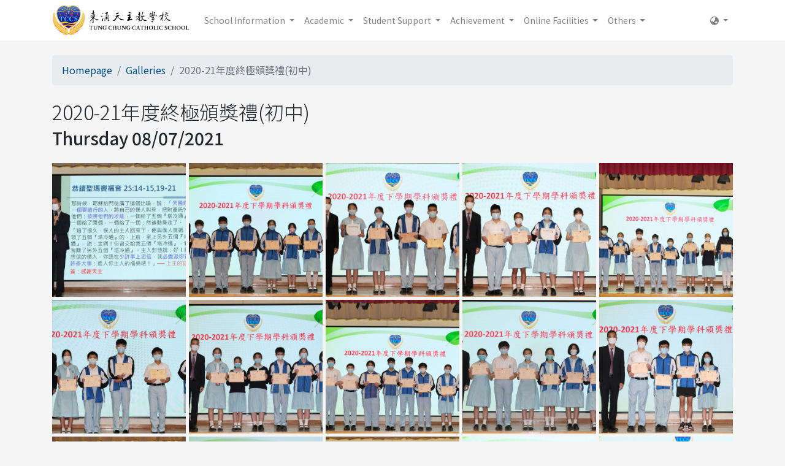

--- FILE ---
content_type: text/html; charset=UTF-8
request_url: https://secondary.tccs.edu.hk/en/galleries/200
body_size: 5015
content:
<!DOCTYPE html>
<html lang="en">
<head>
    <meta charset="utf-8">
    <title>Tung Chung Catholic School</title>
    <meta name="viewport" content="width=device-width, initial-scale=1, shrink-to-fit=no">
    <link rel="apple-touch-icon" sizes="180x180" href="/assets/apple-touch-icon.png">
    <link rel="icon" type="image/png" sizes="32x32" href="/assets/favicon-32x32.png">
    <link rel="icon" type="image/png" sizes="16x16" href="/assets/favicon-16x16.png">
    <link rel="manifest" href="/assets/site.webmanifest">
    <link rel="mask-icon" href="/assets/safari-pinned-tab.svg" color="#005180">
    <link rel="shortcut icon" href="/assets/favicon.ico">
    <meta name="msapplication-TileColor" content="#005180">
    <meta name="msapplication-config" content="/assets/browserconfig.xml">
    <meta name="theme-color" content="#005180">
    <link href="https://secondary.tccs.edu.hk/css/all.min.css" rel="stylesheet">
            <script src="/js/app.js?id=c08d34b77e5939d718ed"></script>
        <link href="/css/app.css?id=74b59a23b857a5ee7987" rel="stylesheet">
        <link rel="stylesheet" href="https://secondary.tccs.edu.hk/css/photoswipe.css">
    <link rel="stylesheet" href="https://secondary.tccs.edu.hk/css/default-skin/default-skin.css">
    <script src="https://secondary.tccs.edu.hk/js/photoswipe.min.js"></script>
    <script src="https://secondary.tccs.edu.hk/js/photoswipe-ui-default.min.js"></script>
    <style>
            </style>
</head>
<body class="" >
        <div>
    <nav class="navbar navbar-expand-lg navbar-light navbar-white">
        <div class="container">
            <a class="navbar-brand" href="https://secondary.tccs.edu.hk/en"><img src="https://secondary.tccs.edu.hk/images/brand/brand_vibrant.svg" height="50"></a>
            <button class="navbar-toggler" type="button" data-toggle="collapse" data-target="#global-nav" aria-controls="global-nav" aria-expanded="false" aria-label="Toggle navigation">
                <span class="navbar-toggler-icon"></span>
            </button>
            <div class="collapse navbar-collapse" id="global-nav">
                <ul class="navbar-nav mr-auto mt-2 mt-lg-0">
                                            <li class="nav-item dropdown">
                            <a class="nav-link dropdown-toggle" href="#" id="navbar-35" role="button" data-toggle="dropdown" aria-haspopup="true" aria-expanded="false">
                                School Information
                            </a>
                            <div class="dropdown-menu" aria-labelledby="navbar-35">
                                                                    <a class="dropdown-item" href="https://secondary.tccs.edu.hk/en/school-content2/vision-and-mission">Vision and Mission</a>
                                                                    <a class="dropdown-item" href="https://secondary.tccs.edu.hk/en/school-content2/about-tccs">About TCCS</a>
                                                                    <a class="dropdown-item" href="https://secondary.tccs.edu.hk/en/school-content2/school-song-logo">School Song and School Badge</a>
                                                                    <a class="dropdown-item" href="https://secondary.tccs.edu.hk/en/school-content2/imc">IMC</a>
                                                                    <a class="dropdown-item" href="https://secondary.tccs.edu.hk/en/school-content2/organisation">Oraganisation</a>
                                                                    <a class="dropdown-item" href="https://secondary.tccs.edu.hk/en/school-content2/school-plans-reports">Plans and Reports</a>
                                                                    <a class="dropdown-item" href="https://secondary.tccs.edu.hk/en/school-content2/school-calendar">School Calendar</a>
                                                                    <a class="dropdown-item" href="https://secondary.tccs.edu.hk/en/school-content2/campus-facilities">Facilities</a>
                                                                    <a class="dropdown-item" href="https://secondary.tccs.edu.hk/en/school-content2/contact-us">Contact Us</a>
                                                            </div>
                        </li>
                                            <li class="nav-item dropdown">
                            <a class="nav-link dropdown-toggle" href="#" id="navbar-33" role="button" data-toggle="dropdown" aria-haspopup="true" aria-expanded="false">
                                Academic
                            </a>
                            <div class="dropdown-menu" aria-labelledby="navbar-33">
                                                                    <a class="dropdown-item" href="https://secondary.tccs.edu.hk/en/academic/course-features">Curriculum Features</a>
                                                                    <a class="dropdown-item" href="https://secondary.tccs.edu.hk/en/academic/Subjects">Subject Homepage</a>
                                                                    <a class="dropdown-item" href="https://secondary.tccs.edu.hk/en/academic2/study-tours">Study Tour</a>
                                                            </div>
                        </li>
                                            <li class="nav-item dropdown">
                            <a class="nav-link dropdown-toggle" href="#" id="navbar-34" role="button" data-toggle="dropdown" aria-haspopup="true" aria-expanded="false">
                                Student Support
                            </a>
                            <div class="dropdown-menu" aria-labelledby="navbar-34">
                                                                    <a class="dropdown-item" href="https://secondary.tccs.edu.hk/en/student-support2/student-growth">Student Growth</a>
                                                                    <a class="dropdown-item" href="https://secondary.tccs.edu.hk/en/student-support2/moral-and-civic-education">Moral and Civic Education</a>
                                                                    <a class="dropdown-item" href="https://secondary.tccs.edu.hk/en/student-support2/career-guidance-section">Career Guidance Section</a>
                                                                    <a class="dropdown-item" href="https://secondary.tccs.edu.hk/en/student-support2/extra-curricular-activity">Extra-Curricular Activity</a>
                                                                    <a class="dropdown-item" href="https://secondary.tccs.edu.hk/en/student-support2/whole-person-education">Whole Person Education Award &amp; Financial Assistance Scheme</a>
                                                                    <a class="dropdown-item" href="https://secondary.tccs.edu.hk/en/student-support2/student-support-team">Student Support Team</a>
                                                                    <a class="dropdown-item" href="https://secondary.tccs.edu.hk/en/student-support2/school-and-community-relations">School and Community Relations Section</a>
                                                                    <a class="dropdown-item" href="https://secondary.tccs.edu.hk/en/student-support2/pta">PTA</a>
                                                            </div>
                        </li>
                                            <li class="nav-item dropdown">
                            <a class="nav-link dropdown-toggle" href="#" id="navbar-31" role="button" data-toggle="dropdown" aria-haspopup="true" aria-expanded="false">
                                Achievement
                            </a>
                            <div class="dropdown-menu" aria-labelledby="navbar-31">
                                                                    <a class="dropdown-item" href="https://secondary.tccs.edu.hk/en/student-achievement2/celebration-group">Celebration Group</a>
                                                                    <a class="dropdown-item" href="https://secondary.tccs.edu.hk/en/student-achievement2/honor-list">Honor List</a>
                                                                    <a class="dropdown-item" href="https://secondary.tccs.edu.hk/en/alumni">Alumni</a>
                                                                    <a class="dropdown-item" href="https://secondary.tccs.edu.hk/en/student-achievement/su">Student Union</a>
                                                            </div>
                        </li>
                                            <li class="nav-item dropdown">
                            <a class="nav-link dropdown-toggle" href="#" id="navbar-30" role="button" data-toggle="dropdown" aria-haspopup="true" aria-expanded="false">
                                Online Facilities
                            </a>
                            <div class="dropdown-menu" aria-labelledby="navbar-30">
                                                                    <a class="dropdown-item" href="https://secondary.tccs.edu.hk/en/online-facilities2/useful-links">Userful Links</a>
                                                                    <a class="dropdown-item" href="https://secondary.tccs.edu.hk/en/online-facilities2/tccs-library">TCCS Library</a>
                                                            </div>
                        </li>
                                            <li class="nav-item dropdown">
                            <a class="nav-link dropdown-toggle" href="#" id="navbar-36" role="button" data-toggle="dropdown" aria-haspopup="true" aria-expanded="false">
                                Others
                            </a>
                            <div class="dropdown-menu" aria-labelledby="navbar-36">
                                                                    <a class="dropdown-item" href="https://secondary.tccs.edu.hk/en/others/tender">Tender</a>
                                                                    <a class="dropdown-item" href="https://secondary.tccs.edu.hk/en/others/rent">租借學校場地申請表</a>
                                                            </div>
                        </li>
                                    </ul>
                <ul class="navbar-nav mt-2 mt-lg-0 ml-auto">
                    <li class="nav-item dropdown">
                        <a class="nav-link dropdown-toggle" href="#" id="navbar-i18n" role="button" data-toggle="dropdown" aria-haspopup="true" aria-expanded="false">
                            <i class="fa fa-globe-asia"></i>
                        </a>
                        <div class="dropdown-menu dropdown-menu-right" aria-labelledby="navbar-i18n">
                                                            <a class="dropdown-item" rel="alternate" hreflang="en" href="https://secondary.tccs.edu.hk/en/galleries/200">
                                    English
                                </a>
                                                            <a class="dropdown-item" rel="alternate" hreflang="zh-HK" href="https://secondary.tccs.edu.hk/galleries/200">
                                    繁體中文
                                </a>
                                                    </div>
                    </li>
                </ul>
            </div>
        </div>
    </nav>
</div>

    <main><div class="container mt-4">
        <nav aria-label="breadcrumb">
            <ol class="breadcrumb">
                <li class="breadcrumb-item"><a href="https://secondary.tccs.edu.hk/en">Homepage</a></li>
                <li class="breadcrumb-item"><a href="https://secondary.tccs.edu.hk/en/galleries">Galleries</a></li>
                <li class="breadcrumb-item active" aria-current="page">2020-21年度終極頒獎禮(初中)</li>
            </ol>
        </nav>
    </div>
    <div class="mt-4">
        <div class="container gallery-container">
    <header class="gallery-header">
        <h1 class="display-4">2020-21年度終極頒獎禮(初中)</h1>
        <h3>Thursday 08/07/2021</h3>
        <div class="description my-4"></div>
    </header>
    <div class="gallery my-4">
                    <figure>
                <a href="/storage/f/5577a69b72eb49e3b2fe69ebb597ba7bbd77e43d.jpg" data-w="2000" data-h="1333">
                    <img src="/storage/f/t_5577a69b72eb49e3b2fe69ebb597ba7bbd77e43d.jpg" alt="DSCF7696.JPG">
                </a>
                <figcaption itemprop="caption description">DSCF7696.JPG</figcaption>
            </figure>
                    <figure>
                <a href="/storage/f/7df52b794d9c7d5f7e8156aac81a2dcb9ff4fb85.jpg" data-w="2000" data-h="1333">
                    <img src="/storage/f/t_7df52b794d9c7d5f7e8156aac81a2dcb9ff4fb85.jpg" alt="DSCF7699.JPG">
                </a>
                <figcaption itemprop="caption description">DSCF7699.JPG</figcaption>
            </figure>
                    <figure>
                <a href="/storage/f/a144c1ff2981b6bf4586a7582c98fb9c3a6b2900.jpg" data-w="2000" data-h="1333">
                    <img src="/storage/f/t_a144c1ff2981b6bf4586a7582c98fb9c3a6b2900.jpg" alt="DSCF7705.JPG">
                </a>
                <figcaption itemprop="caption description">DSCF7705.JPG</figcaption>
            </figure>
                    <figure>
                <a href="/storage/f/2a6cfb2ecb023dd572781ae9af1a8ee0e5ee6c8d.jpg" data-w="2000" data-h="1333">
                    <img src="/storage/f/t_2a6cfb2ecb023dd572781ae9af1a8ee0e5ee6c8d.jpg" alt="DSCF7707.JPG">
                </a>
                <figcaption itemprop="caption description">DSCF7707.JPG</figcaption>
            </figure>
                    <figure>
                <a href="/storage/f/affb607aef973378befdcfa61c1fb77950cb979b.jpg" data-w="2000" data-h="1333">
                    <img src="/storage/f/t_affb607aef973378befdcfa61c1fb77950cb979b.jpg" alt="DSCF7710.JPG">
                </a>
                <figcaption itemprop="caption description">DSCF7710.JPG</figcaption>
            </figure>
                    <figure>
                <a href="/storage/f/a9703060fd35bbb1ae6fdd2bb24d83818a8cf150.jpg" data-w="2000" data-h="1333">
                    <img src="/storage/f/t_a9703060fd35bbb1ae6fdd2bb24d83818a8cf150.jpg" alt="DSCF7702.JPG">
                </a>
                <figcaption itemprop="caption description">DSCF7702.JPG</figcaption>
            </figure>
                    <figure>
                <a href="/storage/f/dcddcb2c1808fd6747b4b82948d52e1e682a8023.jpg" data-w="2000" data-h="1333">
                    <img src="/storage/f/t_dcddcb2c1808fd6747b4b82948d52e1e682a8023.jpg" alt="DSCF7714.JPG">
                </a>
                <figcaption itemprop="caption description">DSCF7714.JPG</figcaption>
            </figure>
                    <figure>
                <a href="/storage/f/b36b65ef129cdd00f56b3c4d631200b9825472a8.jpg" data-w="2000" data-h="1333">
                    <img src="/storage/f/t_b36b65ef129cdd00f56b3c4d631200b9825472a8.jpg" alt="DSCF7716.JPG">
                </a>
                <figcaption itemprop="caption description">DSCF7716.JPG</figcaption>
            </figure>
                    <figure>
                <a href="/storage/f/0a3ee7ba48349a607b419b16c157bbb812a4bd31.jpg" data-w="2000" data-h="1333">
                    <img src="/storage/f/t_0a3ee7ba48349a607b419b16c157bbb812a4bd31.jpg" alt="DSCF7712.JPG">
                </a>
                <figcaption itemprop="caption description">DSCF7712.JPG</figcaption>
            </figure>
                    <figure>
                <a href="/storage/f/c254556e6954bf34c50973d0504f3cbe504a5810.jpg" data-w="2000" data-h="1333">
                    <img src="/storage/f/t_c254556e6954bf34c50973d0504f3cbe504a5810.jpg" alt="DSCF7720.JPG">
                </a>
                <figcaption itemprop="caption description">DSCF7720.JPG</figcaption>
            </figure>
                    <figure>
                <a href="/storage/f/94cdedf12a17cfcfbb5c7bffe3d2f056ee586a78.jpg" data-w="2000" data-h="1333">
                    <img src="/storage/f/t_94cdedf12a17cfcfbb5c7bffe3d2f056ee586a78.jpg" alt="DSCF7721.jpg">
                </a>
                <figcaption itemprop="caption description">DSCF7721.jpg</figcaption>
            </figure>
                    <figure>
                <a href="/storage/f/2232a3e3ae1cba0cc6bd5ae8becf40db9f72d1a4.jpg" data-w="2000" data-h="1333">
                    <img src="/storage/f/t_2232a3e3ae1cba0cc6bd5ae8becf40db9f72d1a4.jpg" alt="DSCF7718.JPG">
                </a>
                <figcaption itemprop="caption description">DSCF7718.JPG</figcaption>
            </figure>
                    <figure>
                <a href="/storage/f/3521e58f169184b9d710b6648d3b721890ca49ea.jpg" data-w="2000" data-h="1333">
                    <img src="/storage/f/t_3521e58f169184b9d710b6648d3b721890ca49ea.jpg" alt="DSCF7722.JPG">
                </a>
                <figcaption itemprop="caption description">DSCF7722.JPG</figcaption>
            </figure>
                    <figure>
                <a href="/storage/f/d7839fcceaa485fe0a1ff1bca7f09eb23b6113b3.jpg" data-w="2000" data-h="1333">
                    <img src="/storage/f/t_d7839fcceaa485fe0a1ff1bca7f09eb23b6113b3.jpg" alt="DSCF7724.JPG">
                </a>
                <figcaption itemprop="caption description">DSCF7724.JPG</figcaption>
            </figure>
                    <figure>
                <a href="/storage/f/31042a3f96d1c2e427a48a8d5361a4451ce6392a.jpg" data-w="2000" data-h="1333">
                    <img src="/storage/f/t_31042a3f96d1c2e427a48a8d5361a4451ce6392a.jpg" alt="DSCF7726.JPG">
                </a>
                <figcaption itemprop="caption description">DSCF7726.JPG</figcaption>
            </figure>
                    <figure>
                <a href="/storage/f/1f500dbc622362ec5928bd217d0fa319fa716af1.jpg" data-w="2000" data-h="1333">
                    <img src="/storage/f/t_1f500dbc622362ec5928bd217d0fa319fa716af1.jpg" alt="DSCF7730.JPG">
                </a>
                <figcaption itemprop="caption description">DSCF7730.JPG</figcaption>
            </figure>
                    <figure>
                <a href="/storage/f/4eb19af5c3ab9fa3ed32cf6b4a11fb9d6df52ce3.jpg" data-w="2000" data-h="1333">
                    <img src="/storage/f/t_4eb19af5c3ab9fa3ed32cf6b4a11fb9d6df52ce3.jpg" alt="DSCF7734.JPG">
                </a>
                <figcaption itemprop="caption description">DSCF7734.JPG</figcaption>
            </figure>
                    <figure>
                <a href="/storage/f/a2fe5f075469587d0879227a1e54345c64994a0a.jpg" data-w="2000" data-h="1333">
                    <img src="/storage/f/t_a2fe5f075469587d0879227a1e54345c64994a0a.jpg" alt="DSCF7732.JPG">
                </a>
                <figcaption itemprop="caption description">DSCF7732.JPG</figcaption>
            </figure>
                    <figure>
                <a href="/storage/f/28d91cb73b5a01b5ec480191582012743b7ee8b1.jpg" data-w="2000" data-h="1333">
                    <img src="/storage/f/t_28d91cb73b5a01b5ec480191582012743b7ee8b1.jpg" alt="DSCF7737.JPG">
                </a>
                <figcaption itemprop="caption description">DSCF7737.JPG</figcaption>
            </figure>
                    <figure>
                <a href="/storage/f/56defd832958e4b6a6830eef246266f16a6e14ac.jpg" data-w="2000" data-h="1333">
                    <img src="/storage/f/t_56defd832958e4b6a6830eef246266f16a6e14ac.jpg" alt="DSCF7740.JPG">
                </a>
                <figcaption itemprop="caption description">DSCF7740.JPG</figcaption>
            </figure>
                    <figure>
                <a href="/storage/f/d29c8d698fb9bfd729dfb1653b68f16029890b08.jpg" data-w="2000" data-h="1333">
                    <img src="/storage/f/t_d29c8d698fb9bfd729dfb1653b68f16029890b08.jpg" alt="DSCF7744.JPG">
                </a>
                <figcaption itemprop="caption description">DSCF7744.JPG</figcaption>
            </figure>
                    <figure>
                <a href="/storage/f/338866a1e90c163050483201ab7dd761309d7cfb.jpg" data-w="2000" data-h="1333">
                    <img src="/storage/f/t_338866a1e90c163050483201ab7dd761309d7cfb.jpg" alt="DSCF7742.JPG">
                </a>
                <figcaption itemprop="caption description">DSCF7742.JPG</figcaption>
            </figure>
                    <figure>
                <a href="/storage/f/539fb821bf5cb70d04da5aa2102e2ffbd947b021.jpg" data-w="2000" data-h="1333">
                    <img src="/storage/f/t_539fb821bf5cb70d04da5aa2102e2ffbd947b021.jpg" alt="DSCF7746.JPG">
                </a>
                <figcaption itemprop="caption description">DSCF7746.JPG</figcaption>
            </figure>
                    <figure>
                <a href="/storage/f/924fb6b5de6720b056d15ab3e63006568adfe938.jpg" data-w="2000" data-h="1333">
                    <img src="/storage/f/t_924fb6b5de6720b056d15ab3e63006568adfe938.jpg" alt="DSCF7749.JPG">
                </a>
                <figcaption itemprop="caption description">DSCF7749.JPG</figcaption>
            </figure>
                    <figure>
                <a href="/storage/f/ccbf7bbd0bbcf786390532e93d31198643d6784e.jpg" data-w="2000" data-h="1333">
                    <img src="/storage/f/t_ccbf7bbd0bbcf786390532e93d31198643d6784e.jpg" alt="DSCF7751.JPG">
                </a>
                <figcaption itemprop="caption description">DSCF7751.JPG</figcaption>
            </figure>
                    <figure>
                <a href="/storage/f/d035f7f7a782760af575d8f4cedca9409dca6695.jpg" data-w="2000" data-h="1333">
                    <img src="/storage/f/t_d035f7f7a782760af575d8f4cedca9409dca6695.jpg" alt="DSCF7747.JPG">
                </a>
                <figcaption itemprop="caption description">DSCF7747.JPG</figcaption>
            </figure>
                    <figure>
                <a href="/storage/f/cfc94f424cbbf26248a54c55e165f172d67b5d9e.jpg" data-w="2000" data-h="1333">
                    <img src="/storage/f/t_cfc94f424cbbf26248a54c55e165f172d67b5d9e.jpg" alt="DSCF7753.JPG">
                </a>
                <figcaption itemprop="caption description">DSCF7753.JPG</figcaption>
            </figure>
                    <figure>
                <a href="/storage/f/6c2b08a5201c0c026938656db50abfc8ca8bd377.jpg" data-w="2000" data-h="1333">
                    <img src="/storage/f/t_6c2b08a5201c0c026938656db50abfc8ca8bd377.jpg" alt="DSCF7756.JPG">
                </a>
                <figcaption itemprop="caption description">DSCF7756.JPG</figcaption>
            </figure>
                    <figure>
                <a href="/storage/f/236d33a8c10ec4dc9341121e8c0185a0ad2c2b25.jpg" data-w="2000" data-h="1333">
                    <img src="/storage/f/t_236d33a8c10ec4dc9341121e8c0185a0ad2c2b25.jpg" alt="DSCF7758.JPG">
                </a>
                <figcaption itemprop="caption description">DSCF7758.JPG</figcaption>
            </figure>
            </div>
</div>


<div class="pswp" tabindex="-1" role="dialog" aria-hidden="true">

    
    <div class="pswp__bg"></div>

    
    <div class="pswp__scroll-wrap">

        
        <div class="pswp__container">
            <div class="pswp__item"></div>
            <div class="pswp__item"></div>
            <div class="pswp__item"></div>
        </div>

        
        <div class="pswp__ui pswp__ui--hidden">

            <div class="pswp__top-bar">

                

                <div class="pswp__counter"></div>

                <button class="pswp__button pswp__button--close" title="Close (Esc)"></button>

                

                <button class="pswp__button pswp__button--fs" title="Toggle fullscreen"></button>

                <button class="pswp__button pswp__button--zoom" title="Zoom in/out"></button>

                
                
                <div class="pswp__preloader">
                    <div class="pswp__preloader__icn">
                        <div class="pswp__preloader__cut">
                            <div class="pswp__preloader__donut"></div>
                        </div>
                    </div>
                </div>
            </div>

            <div class="pswp__share-modal pswp__share-modal--hidden pswp__single-tap">
                <div class="pswp__share-tooltip"></div>
            </div>

            <button class="pswp__button pswp__button--arrow--left" title="Previous (arrow left)">
            </button>

            <button class="pswp__button pswp__button--arrow--right" title="Next (arrow right)">
            </button>

            <div class="pswp__caption">
                <div class="pswp__caption__center"></div>
            </div>

        </div>

    </div>

</div>

<script>
    let pswpElement = document.querySelectorAll('.pswp')[0];

    // build items array
    let items = [{"src":"\/storage\/f\/5577a69b72eb49e3b2fe69ebb597ba7bbd77e43d.jpg","thumbnail_src":"\/storage\/f\/t_5577a69b72eb49e3b2fe69ebb597ba7bbd77e43d.jpg","alt":"DSCF7696.JPG","w":2000,"h":1333,"title":"DSCF7696.JPG"},{"src":"\/storage\/f\/7df52b794d9c7d5f7e8156aac81a2dcb9ff4fb85.jpg","thumbnail_src":"\/storage\/f\/t_7df52b794d9c7d5f7e8156aac81a2dcb9ff4fb85.jpg","alt":"DSCF7699.JPG","w":2000,"h":1333,"title":"DSCF7699.JPG"},{"src":"\/storage\/f\/a144c1ff2981b6bf4586a7582c98fb9c3a6b2900.jpg","thumbnail_src":"\/storage\/f\/t_a144c1ff2981b6bf4586a7582c98fb9c3a6b2900.jpg","alt":"DSCF7705.JPG","w":2000,"h":1333,"title":"DSCF7705.JPG"},{"src":"\/storage\/f\/2a6cfb2ecb023dd572781ae9af1a8ee0e5ee6c8d.jpg","thumbnail_src":"\/storage\/f\/t_2a6cfb2ecb023dd572781ae9af1a8ee0e5ee6c8d.jpg","alt":"DSCF7707.JPG","w":2000,"h":1333,"title":"DSCF7707.JPG"},{"src":"\/storage\/f\/affb607aef973378befdcfa61c1fb77950cb979b.jpg","thumbnail_src":"\/storage\/f\/t_affb607aef973378befdcfa61c1fb77950cb979b.jpg","alt":"DSCF7710.JPG","w":2000,"h":1333,"title":"DSCF7710.JPG"},{"src":"\/storage\/f\/a9703060fd35bbb1ae6fdd2bb24d83818a8cf150.jpg","thumbnail_src":"\/storage\/f\/t_a9703060fd35bbb1ae6fdd2bb24d83818a8cf150.jpg","alt":"DSCF7702.JPG","w":2000,"h":1333,"title":"DSCF7702.JPG"},{"src":"\/storage\/f\/dcddcb2c1808fd6747b4b82948d52e1e682a8023.jpg","thumbnail_src":"\/storage\/f\/t_dcddcb2c1808fd6747b4b82948d52e1e682a8023.jpg","alt":"DSCF7714.JPG","w":2000,"h":1333,"title":"DSCF7714.JPG"},{"src":"\/storage\/f\/b36b65ef129cdd00f56b3c4d631200b9825472a8.jpg","thumbnail_src":"\/storage\/f\/t_b36b65ef129cdd00f56b3c4d631200b9825472a8.jpg","alt":"DSCF7716.JPG","w":2000,"h":1333,"title":"DSCF7716.JPG"},{"src":"\/storage\/f\/0a3ee7ba48349a607b419b16c157bbb812a4bd31.jpg","thumbnail_src":"\/storage\/f\/t_0a3ee7ba48349a607b419b16c157bbb812a4bd31.jpg","alt":"DSCF7712.JPG","w":2000,"h":1333,"title":"DSCF7712.JPG"},{"src":"\/storage\/f\/c254556e6954bf34c50973d0504f3cbe504a5810.jpg","thumbnail_src":"\/storage\/f\/t_c254556e6954bf34c50973d0504f3cbe504a5810.jpg","alt":"DSCF7720.JPG","w":2000,"h":1333,"title":"DSCF7720.JPG"},{"src":"\/storage\/f\/94cdedf12a17cfcfbb5c7bffe3d2f056ee586a78.jpg","thumbnail_src":"\/storage\/f\/t_94cdedf12a17cfcfbb5c7bffe3d2f056ee586a78.jpg","alt":"DSCF7721.jpg","w":2000,"h":1333,"title":"DSCF7721.jpg"},{"src":"\/storage\/f\/2232a3e3ae1cba0cc6bd5ae8becf40db9f72d1a4.jpg","thumbnail_src":"\/storage\/f\/t_2232a3e3ae1cba0cc6bd5ae8becf40db9f72d1a4.jpg","alt":"DSCF7718.JPG","w":2000,"h":1333,"title":"DSCF7718.JPG"},{"src":"\/storage\/f\/3521e58f169184b9d710b6648d3b721890ca49ea.jpg","thumbnail_src":"\/storage\/f\/t_3521e58f169184b9d710b6648d3b721890ca49ea.jpg","alt":"DSCF7722.JPG","w":2000,"h":1333,"title":"DSCF7722.JPG"},{"src":"\/storage\/f\/d7839fcceaa485fe0a1ff1bca7f09eb23b6113b3.jpg","thumbnail_src":"\/storage\/f\/t_d7839fcceaa485fe0a1ff1bca7f09eb23b6113b3.jpg","alt":"DSCF7724.JPG","w":2000,"h":1333,"title":"DSCF7724.JPG"},{"src":"\/storage\/f\/31042a3f96d1c2e427a48a8d5361a4451ce6392a.jpg","thumbnail_src":"\/storage\/f\/t_31042a3f96d1c2e427a48a8d5361a4451ce6392a.jpg","alt":"DSCF7726.JPG","w":2000,"h":1333,"title":"DSCF7726.JPG"},{"src":"\/storage\/f\/1f500dbc622362ec5928bd217d0fa319fa716af1.jpg","thumbnail_src":"\/storage\/f\/t_1f500dbc622362ec5928bd217d0fa319fa716af1.jpg","alt":"DSCF7730.JPG","w":2000,"h":1333,"title":"DSCF7730.JPG"},{"src":"\/storage\/f\/4eb19af5c3ab9fa3ed32cf6b4a11fb9d6df52ce3.jpg","thumbnail_src":"\/storage\/f\/t_4eb19af5c3ab9fa3ed32cf6b4a11fb9d6df52ce3.jpg","alt":"DSCF7734.JPG","w":2000,"h":1333,"title":"DSCF7734.JPG"},{"src":"\/storage\/f\/a2fe5f075469587d0879227a1e54345c64994a0a.jpg","thumbnail_src":"\/storage\/f\/t_a2fe5f075469587d0879227a1e54345c64994a0a.jpg","alt":"DSCF7732.JPG","w":2000,"h":1333,"title":"DSCF7732.JPG"},{"src":"\/storage\/f\/28d91cb73b5a01b5ec480191582012743b7ee8b1.jpg","thumbnail_src":"\/storage\/f\/t_28d91cb73b5a01b5ec480191582012743b7ee8b1.jpg","alt":"DSCF7737.JPG","w":2000,"h":1333,"title":"DSCF7737.JPG"},{"src":"\/storage\/f\/56defd832958e4b6a6830eef246266f16a6e14ac.jpg","thumbnail_src":"\/storage\/f\/t_56defd832958e4b6a6830eef246266f16a6e14ac.jpg","alt":"DSCF7740.JPG","w":2000,"h":1333,"title":"DSCF7740.JPG"},{"src":"\/storage\/f\/d29c8d698fb9bfd729dfb1653b68f16029890b08.jpg","thumbnail_src":"\/storage\/f\/t_d29c8d698fb9bfd729dfb1653b68f16029890b08.jpg","alt":"DSCF7744.JPG","w":2000,"h":1333,"title":"DSCF7744.JPG"},{"src":"\/storage\/f\/338866a1e90c163050483201ab7dd761309d7cfb.jpg","thumbnail_src":"\/storage\/f\/t_338866a1e90c163050483201ab7dd761309d7cfb.jpg","alt":"DSCF7742.JPG","w":2000,"h":1333,"title":"DSCF7742.JPG"},{"src":"\/storage\/f\/539fb821bf5cb70d04da5aa2102e2ffbd947b021.jpg","thumbnail_src":"\/storage\/f\/t_539fb821bf5cb70d04da5aa2102e2ffbd947b021.jpg","alt":"DSCF7746.JPG","w":2000,"h":1333,"title":"DSCF7746.JPG"},{"src":"\/storage\/f\/924fb6b5de6720b056d15ab3e63006568adfe938.jpg","thumbnail_src":"\/storage\/f\/t_924fb6b5de6720b056d15ab3e63006568adfe938.jpg","alt":"DSCF7749.JPG","w":2000,"h":1333,"title":"DSCF7749.JPG"},{"src":"\/storage\/f\/ccbf7bbd0bbcf786390532e93d31198643d6784e.jpg","thumbnail_src":"\/storage\/f\/t_ccbf7bbd0bbcf786390532e93d31198643d6784e.jpg","alt":"DSCF7751.JPG","w":2000,"h":1333,"title":"DSCF7751.JPG"},{"src":"\/storage\/f\/d035f7f7a782760af575d8f4cedca9409dca6695.jpg","thumbnail_src":"\/storage\/f\/t_d035f7f7a782760af575d8f4cedca9409dca6695.jpg","alt":"DSCF7747.JPG","w":2000,"h":1333,"title":"DSCF7747.JPG"},{"src":"\/storage\/f\/cfc94f424cbbf26248a54c55e165f172d67b5d9e.jpg","thumbnail_src":"\/storage\/f\/t_cfc94f424cbbf26248a54c55e165f172d67b5d9e.jpg","alt":"DSCF7753.JPG","w":2000,"h":1333,"title":"DSCF7753.JPG"},{"src":"\/storage\/f\/6c2b08a5201c0c026938656db50abfc8ca8bd377.jpg","thumbnail_src":"\/storage\/f\/t_6c2b08a5201c0c026938656db50abfc8ca8bd377.jpg","alt":"DSCF7756.JPG","w":2000,"h":1333,"title":"DSCF7756.JPG"},{"src":"\/storage\/f\/236d33a8c10ec4dc9341121e8c0185a0ad2c2b25.jpg","thumbnail_src":"\/storage\/f\/t_236d33a8c10ec4dc9341121e8c0185a0ad2c2b25.jpg","alt":"DSCF7758.JPG","w":2000,"h":1333,"title":"DSCF7758.JPG"}];

    // Preload image.
    let image = [];
    $.each(items, function(index, value) {
        image[index]     = new Image();
        image[index].src = value['src'];
    });

    $(".gallery").on('click', 'figure', function(event) {
        event.preventDefault();

        let $index = $(this).index();
        let galleryOptions = {
            index: $index,
            bgOpacity: 0.7,
            showHideOpacity: true
        };

        let lightBox = new PhotoSwipe(pswpElement, PhotoSwipeUI_Default, items, galleryOptions);
        lightBox.init();
    });

</script>
    </div></main>

    <footer id="footer" class="py-3 px-2 bg-waves faded">
    <div class="container">
        <p>
            <span class="mr-2">School Address: Yat Tung Estate, Tung Chung, Lantau Island, NT</span>
            <span class="mr-2">Tel: 2121 0884</span>
            <span class="mr-2">Fax: 2109 4803</span>
            <span class="mr-2">Email: email<span class="obfuscation">@</span>tccs.edu.hk</span>
        </p>
        <p class="mb-0">
            <span class="mr-3">&copy; 2026 東涌天主教學校・版權所有・不得轉載</span>
            <span class="mr-3">Copyright &copy; 2026 Tung Chung Catholic School. All rights reserved.</span>
        </p>
    </div>
</footer>
    </body>
</html>


--- FILE ---
content_type: image/svg+xml
request_url: https://secondary.tccs.edu.hk/images/waves_faded.svg
body_size: 2502
content:
<svg xmlns="http://www.w3.org/2000/svg" xmlns:xlink="http://www.w3.org/1999/xlink" width="300" height="200" viewBox="0 0 300 200"><defs><style>.a,.c{opacity:0.5;}.a{fill:url(#a);}.b{fill:url(#b);}.c{fill:url(#c);}</style><radialGradient id="a" cx="-417.73728" cy="153.29889" r="219.45505" gradientTransform="matrix(-0.75024, 0.66116, -0.2654, -0.30116, -30.32768, 453.62315)" gradientUnits="userSpaceOnUse"><stop offset="0" stop-color="#a8d1e4" stop-opacity="0.8"/><stop offset="1" stop-color="#bfcef8" stop-opacity="0.2"/></radialGradient><radialGradient id="b" cx="-1005.94086" cy="6.79672" r="226.58011" gradientTransform="matrix(-0.88328, 0.25648, -0.12546, -0.38114, -744.9045, 413.56467)" gradientUnits="userSpaceOnUse"><stop offset="0" stop-color="#b2d3f8" stop-opacity="0.4"/><stop offset="1" stop-color="#b7d0f8" stop-opacity="0.05"/></radialGradient><radialGradient id="c" cx="-202.9572" cy="124.42266" r="229.74581" gradientTransform="matrix(-0.86698, -0.33098, 0.06263, -0.30225, -38.49743, 191.79483)" gradientUnits="userSpaceOnUse"><stop offset="0" stop-color="#adb0e2" stop-opacity="0.5"/><stop offset="1" stop-color="#d1cef8" stop-opacity="0.2"/></radialGradient></defs><title>waves</title><path class="a" d="M423.62941,59.05248s-69.04761-12.058-95.48843,6.62943-19.059,27.77-40.76993,42.49313c-34.39562,23.32515-69.23438,4.80488-103.6335,29.117s-34.53834,67.195-61.95084,86.56922S44.37381,208.9754,4.81479,236.93432l-23.359,18.92769s1.62482-25.51948,23.67378-41.1029,44.89833,9.56721,82.17774-16.78056,21.154-33.98083,64.74679-64.7907,42.612-3.772,94.22545-40.25059,35.85775-82.16152,73.42265-108.71106"/><path class="b" d="M348.17214,132.96588s-24.90417-32.40007-55.28995-15.45971-20.153,33.38025-39.57163,44.2063-33.05544-8.68323-62.15366,7.53931-42.94107,59.364-72.14478,75.64531-18.5-15.31188-87.70879,23.27269c-42.40539,23.64141-50.25261,18.97191-50.25261,18.97191s25.95875-31.5078,58.36287-49.57341,42.70658,17.34462,70.71014,1.73237,9.06037-59.93708,50.66566-83.13243,57.47572-3.0455,85.57331-18.71018,20.8702-38.6814,41.27279-50.056,91.15018,38.3955,130.35517,16.53835"/><path class="c" d="M-9.16753,238.38424s56.99639,32.34318,81.22386,19.20341,6.84206-16.418,37.9391-33.28348,61.56125,7.60674,93.08084-9.48791,33.46758-57.898,58.5854-71.52062,67.9714,27.79273,104.219,8.13387l21.50653-13.91074s-2.52576,24.0106-22.729,34.96784-68.68864-4.85479-102.84741,13.67121-20.19287,28.63043-60.13657,50.29389-37.924-3.90605-85.217,21.74326S40.01789,261.00331,5.59753,279.67119"/></svg>

--- FILE ---
content_type: image/svg+xml
request_url: https://secondary.tccs.edu.hk/images/brand/brand_vibrant.svg
body_size: 248221
content:
<svg xmlns="http://www.w3.org/2000/svg" xmlns:xlink="http://www.w3.org/1999/xlink" width="2358" height="526" viewBox="0 0 2358 526"><defs><style>.a{isolation:isolate;}.b{fill:url(#a);}.c{opacity:0.25;}.d{fill:url(#b);}.e{fill:url(#c);}.f{fill:url(#d);}.g{fill:url(#e);}.h{fill:url(#f);}.i{fill:url(#g);}.j{fill:url(#h);}.k{fill:url(#i);}.l{fill:url(#j);}.m,.o{opacity:0.2;}.m{mix-blend-mode:multiply;}.n{fill:url(#k);}.p{fill:url(#l);}.q{fill:url(#m);}.r{fill:url(#n);}.s{fill:url(#o);}.t{fill:url(#p);}.u{fill:url(#q);}.v{fill:url(#r);}.w{fill:url(#s);}.x{fill:url(#t);}.y{fill:url(#u);}.z{fill:url(#v);}.aa{fill:url(#w);}.ab{fill:url(#x);}.ac{fill:url(#y);}.ad{fill:url(#z);}.ae{fill:url(#aa);}.af{fill:url(#ab);}.ag{fill:url(#ac);}.ah{fill:url(#ad);}.ai{fill:url(#ae);}.aj{fill:url(#af);}.ak{fill:url(#ag);}.al{fill:url(#ah);}.am{fill:url(#ai);}.an{fill:url(#aj);}.ao{fill:url(#ak);}.ap{fill:url(#al);}.aq{fill:url(#am);}.ar{fill:url(#an);}.as{fill:url(#ao);}.at{fill:url(#ap);}.au{fill:url(#aq);}.av{fill:url(#ar);}.aw{fill:url(#as);}.ax{fill:url(#at);}.ay{fill:url(#au);}.az{fill:url(#av);}.ba{fill:url(#aw);}.bb{fill:url(#ax);}.bc{fill:url(#ay);}.bd{fill:url(#az);}.be{fill:url(#ba);}.bf{fill:url(#bb);}.bg{fill:url(#bc);}.bh{fill:url(#bd);}.bi{fill:url(#be);}.bj{fill:url(#bf);}.bk{fill:url(#bg);}.bl{fill:url(#bh);}.bm{fill:url(#bi);}.bn{fill:url(#bj);}.bo{fill:url(#bk);}.bp{fill:url(#bl);}.bq{fill:url(#bm);}.br{fill:url(#bn);}.bs{fill:url(#bo);}.bt{fill:url(#bp);}.bu{fill:url(#bq);}.bv{fill:url(#br);}.bw{fill:url(#bs);}.bx{fill:url(#bt);}.by{fill:url(#bu);}.bz{fill:url(#bv);}.ca{fill:url(#bw);}.cb{fill:url(#bx);}.cc{fill:url(#by);}.cd{fill:url(#bz);}.ce{fill:url(#ca);}.cf{fill:url(#cb);}.cg{fill:url(#cc);}.ch{fill:url(#cd);}.ci{fill:url(#ce);}.cj{fill:url(#cf);}.ck{fill:url(#cg);}.cl{fill:url(#ch);}.cm{fill:url(#ci);}.cn{fill:url(#cj);}.co{fill:url(#ck);}.cp{fill:url(#cl);}.cq{fill:url(#cm);}.cr{fill:url(#cn);}.cs{fill:url(#co);}.ct{fill:url(#cp);}.cu{fill:url(#cq);}.cv{fill:url(#cr);}.cw{fill:url(#cs);}.cx{fill:url(#ct);}.cy{fill:url(#cu);}.cz{fill:url(#cv);}.da{fill:url(#cw);}.db{fill:url(#cx);}.dc{fill:url(#cy);}</style><linearGradient id="a" x1="283.95023" y1="508.85806" x2="283.95023" y2="9.59927" gradientUnits="userSpaceOnUse"><stop offset="0" stop-color="#0b094f"/><stop offset="0.46919" stop-color="#00188c"/><stop offset="0.54719" stop-color="#052093"/><stop offset="0.66817" stop-color="#1236a5"/><stop offset="0.817" stop-color="#275ac3"/><stop offset="0.98655" stop-color="#448bec"/><stop offset="1" stop-color="#468ff0"/></linearGradient><linearGradient id="b" x1="132.14863" y1="132.31369" x2="132.14863" y2="187.08793" gradientUnits="userSpaceOnUse"><stop offset="0" stop-color="#ff8161"/><stop offset="0.17732" stop-color="#f96255"/><stop offset="0.40743" stop-color="#f34149"/><stop offset="0.62722" stop-color="#ef293f"/><stop offset="0.83012" stop-color="#ec1a3a"/><stop offset="1" stop-color="#eb1538"/></linearGradient><linearGradient id="c" x1="233.34747" y1="134.28454" x2="233.34747" y2="188.63309" xlink:href="#b"/><linearGradient id="d" x1="334.59533" y1="131.16698" x2="334.59533" y2="190.36605" xlink:href="#b"/><linearGradient id="e" x1="435.76329" y1="131.71566" x2="435.76329" y2="190.07514" xlink:href="#b"/><linearGradient id="f" x1="159.14143" y1="201.63361" x2="159.14143" y2="278.18365" gradientUnits="userSpaceOnUse"><stop offset="0" stop-color="#7dc9ff"/><stop offset="0.01457" stop-color="#7bc8ff"/><stop offset="0.29036" stop-color="#5abbff"/><stop offset="0.55354" stop-color="#42b1ff"/><stop offset="0.79653" stop-color="#33abff"/><stop offset="1" stop-color="#2ea9ff"/></linearGradient><linearGradient id="g" x1="242.95103" y1="199.9522" x2="242.95103" y2="279.86506" xlink:href="#f"/><linearGradient id="h" x1="326.76063" y1="199.9522" x2="326.76063" y2="279.86506" xlink:href="#f"/><linearGradient id="i" x1="410.57023" y1="199.9522" x2="410.57023" y2="279.91882" xlink:href="#f"/><linearGradient id="j" x1="283.95021" y1="509.86361" x2="283.95021" y2="-1.96755" gradientUnits="userSpaceOnUse"><stop offset="0" stop-color="#e68829"/><stop offset="0.00622" stop-color="#e78929"/><stop offset="0.19838" stop-color="#f8a02d"/><stop offset="0.31991" stop-color="#ffa82e"/><stop offset="0.63779" stop-color="#ffb43f"/><stop offset="1" stop-color="#ffbe4d"/></linearGradient><radialGradient id="k" cx="282.45025" cy="173.65233" r="324.55086" gradientTransform="translate(0 47.92335) scale(1 0.72403)" gradientUnits="userSpaceOnUse"><stop offset="0.30332" stop-color="#ff6421"/><stop offset="0.43365" stop-color="#ff9712"/><stop offset="0.53081" stop-color="#ffd500"/><stop offset="0.63141" stop-color="#ffb61f"/><stop offset="0.69431" stop-color="#ffa82e"/><stop offset="0.81991" stop-color="#ff8b29"/><stop offset="1" stop-color="#ff781b"/></radialGradient><linearGradient id="l" x1="268.63118" y1="537.33392" x2="558.39896" y2="146.5536" gradientUnits="userSpaceOnUse"><stop offset="0" stop-color="#ffa92e"/><stop offset="0.49879" stop-color="#ffab2c"/><stop offset="0.71733" stop-color="#ffb226"/><stop offset="0.88061" stop-color="#ffbf1c"/><stop offset="1" stop-color="#ffce10"/></linearGradient><radialGradient id="m" cx="311.32793" cy="477.38468" r="65.17217" gradientUnits="userSpaceOnUse"><stop offset="0.18246" stop-color="#ffa82e"/><stop offset="0.50711" stop-color="#ffd60a"/><stop offset="0.57847" stop-color="#ffd00b"/><stop offset="0.67522" stop-color="#ffbf0f"/><stop offset="0.7865" stop-color="#ffa214"/><stop offset="0.90774" stop-color="#ff7b1c"/><stop offset="0.96919" stop-color="#ff6421"/></radialGradient><radialGradient id="n" cx="329.29872" cy="479.38398" r="60.94997" gradientTransform="translate(13.20753 0.66045) rotate(-0.863) scale(0.973)" xlink:href="#m"/><radialGradient id="o" cx="348.43683" cy="479.641" r="57.52042" gradientTransform="translate(23.09396 1.84426) rotate(-1.75597) scale(0.94803)" xlink:href="#m"/><radialGradient id="p" cx="368.61298" cy="477.85572" fx="376.3849530988347" r="54.89362" gradientTransform="translate(30.03109 3.6722) rotate(-2.66136) scale(0.92528)" xlink:href="#m"/><radialGradient id="q" cx="389.63396" cy="473.74414" fx="399.5757198165501" r="53.03449" gradientTransform="translate(34.4311 6.19977) rotate(-3.55739) scale(0.9049)" xlink:href="#m"/><radialGradient id="r" cx="411.23846" cy="467.06225" fx="423.2817628831011" r="51.86389" gradientTransform="translate(36.73001 9.40677) rotate(-4.41876) scale(0.88706)" xlink:href="#m"/><radialGradient id="s" cx="433.09405" cy="457.63261" fx="447.2218858924712" r="51.26905" gradientTransform="translate(37.36513 13.19423) rotate(-5.21814) scale(0.87192)" xlink:href="#m"/><radialGradient id="t" cx="454.77891" cy="445.36789" fx="470.995431151274" r="51.11627" gradientTransform="translate(36.74978 17.39083) rotate(-5.9281) scale(0.85961)" xlink:href="#m"/><radialGradient id="u" cx="475.67056" cy="430.27635" fx="493.96666515088083" fy="437.0898672457422" r="51.24948" gradientTransform="translate(35.24959 21.76889) rotate(-6.52329) scale(0.85026)" xlink:href="#m"/><radialGradient id="v" cx="495.06922" cy="412.47984" fx="515.3651179870648" fy="421.0860085033921" r="51.43873" gradientTransform="translate(33.16468 26.06773) rotate(-6.98256) scale(0.84397)" xlink:href="#m"/><radialGradient id="w" cx="512.5961" cy="392.25922" fx="534.5882025684987" fy="402.7639133532361" r="51.1815" gradientTransform="translate(30.72087 30.02014) rotate(-7.29055) scale(0.84081)" xlink:href="#m"/><radialGradient id="x" cx="527.88943" cy="370.01439" fx="550.9636362115901" fy="382.32711246610177" r="49.93001" gradientTransform="translate(28.07082 33.37707) rotate(-7.43842) scale(0.84081)" xlink:href="#m"/><radialGradient id="y" cx="540.53273" cy="346.23918" fx="563.9511262407278" fy="360.10985807855377" r="47.63142" gradientTransform="translate(25.30369 35.92624) rotate(-7.4237) scale(0.84397)" xlink:href="#m"/><radialGradient id="z" cx="550.25045" cy="321.48715" fx="573.2557191607515" fy="336.53642692725947" r="44.4076" gradientTransform="translate(22.46055 37.50183) rotate(-7.24916) scale(0.85026)" xlink:href="#m"/><radialGradient id="aa" cx="556.9408" cy="296.32606" fx="578.849056951039" fy="312.0945893253687" r="40.4894" gradientTransform="translate(19.55217 37.98452) rotate(-6.92096) scale(0.85961)" xlink:href="#m"/><radialGradient id="ab" cx="560.63672" cy="271.30603" fx="580.8844847272057" fy="287.2954435715605" r="36.11982" gradientTransform="translate(16.57678 37.29188) rotate(-6.44624) scale(0.87192)" xlink:href="#m"/><radialGradient id="ac" cx="561.48922" cy="246.92473" fx="579.663273578078" fy="262.6403596927865" r="31.5349" gradientTransform="translate(13.53626 35.35918) rotate(-5.83012) scale(0.88706)" xlink:href="#m"/><radialGradient id="ad" cx="559.74277" cy="223.59981" fx="575.5934903846615" fy="238.59124734994245" r="26.95061" gradientTransform="translate(10.45129 32.10914) rotate(-5.07211) scale(0.9049)" xlink:href="#m"/><radialGradient id="ae" cx="555.70583" cy="201.64675" fx="569.1429228844567" fy="215.54051838182878" r="22.54995" gradientTransform="translate(7.37775 27.4044) rotate(-4.16108) scale(0.92528)" xlink:href="#m"/><radialGradient id="af" cx="549.72751" cy="181.24137" fx="560.8038412535336" fy="193.76549244785616" r="18.47936" gradientTransform="matrix(0.94668, -0.05072, 0.05072, 0.94668, 4.43081, 20.967)" xlink:href="#m"/><radialGradient id="ag" cx="542.14227" cy="162.6098" fx="551.0309234002942" fy="173.61134427655327" r="14.85081" gradientTransform="translate(1.83264 12.22393) rotate(-1.72505) scale(0.973)" xlink:href="#m"/><radialGradient id="ah" cx="533.30352" cy="145.72411" fx="540.2715438910586" fy="155.18112745365406" r="11.74685" gradientTransform="translate(0.03071 -0.03152)" xlink:href="#m"/><radialGradient id="ai" cx="310.63102" cy="480.13608" r="65.13346" gradientTransform="translate(0.15154 -0.07585)" xlink:href="#m"/><radialGradient id="aj" cx="326.72804" cy="486.17815" r="68.59247" gradientTransform="translate(17.19457 0.53667) rotate(-0.84803) scale(0.96401)" xlink:href="#m"/><radialGradient id="ak" cx="344.87169" cy="490.02157" r="72.03266" gradientTransform="translate(30.56194 1.55781) rotate(-1.67281) scale(0.93044)" xlink:href="#m"/><radialGradient id="al" cx="364.95681" cy="491.39544" r="75.28363" gradientTransform="translate(40.71039 2.94647) rotate(-2.44806) scale(0.89954)" xlink:href="#m"/><radialGradient id="am" cx="386.83055" cy="489.86394" r="78.15792" gradientTransform="translate(48.07573 4.69987) rotate(-3.14427) scale(0.87161)" xlink:href="#m"/><radialGradient id="an" cx="410.18717" cy="484.99908" r="80.45649" gradientTransform="translate(53.10373 6.74369) rotate(-3.7307) scale(0.84693)" xlink:href="#m"/><radialGradient id="ao" cx="434.5354" cy="476.57905" r="81.97922" gradientTransform="translate(56.22571 8.93609) rotate(-4.1783) scale(0.82581)" xlink:href="#m"/><radialGradient id="ap" cx="459.2032" cy="464.33781" r="82.55995" gradientTransform="translate(57.83302 11.08254) rotate(-4.46298) scale(0.80851)" xlink:href="#m"/><radialGradient id="aq" cx="483.38094" cy="448.06249" r="82.06725" gradientTransform="translate(58.25669 12.95788) rotate(-4.56902) scale(0.79529)" xlink:href="#m"/><radialGradient id="ar" cx="506.18068" cy="427.83781" r="80.41289" gradientTransform="translate(57.75285 14.33745) rotate(-4.4916) scale(0.78635)" xlink:href="#m"/><radialGradient id="as" cx="526.71679" cy="404.02783" r="77.56976" gradientTransform="translate(56.50073 15.02531) rotate(-4.23813) scale(0.78184)" xlink:href="#m"/><radialGradient id="at" cx="544.17664" cy="377.67188" r="73.56075" gradientTransform="matrix(0.7801, -0.0522, 0.0522, 0.7801, 54.60903, 14.87982)" xlink:href="#m"/><radialGradient id="au" cx="557.93426" cy="349.72473" r="68.53464" gradientTransform="translate(52.12956 13.83149) rotate(-3.28997) scale(0.78635)" xlink:href="#m"/><radialGradient id="av" cx="567.6241" cy="321.15292" r="62.71883" gradientTransform="translate(49.07394 11.89274) rotate(-2.66083) scale(0.79529)" xlink:href="#m"/><radialGradient id="aw" cx="573.16703" cy="292.9008" r="56.38023" gradientTransform="translate(45.42974 9.16117) rotate(-1.98082) scale(0.80851)" xlink:href="#m"/><radialGradient id="ax" cx="574.75093" cy="265.75069" r="49.79294" gradientTransform="translate(41.1731 5.82022) rotate(-1.29199) scale(0.82581)" xlink:href="#m"/><radialGradient id="ay" cx="572.77157" cy="240.31224" r="43.21063" gradientTransform="matrix(0.84688, -0.00942, 0.00942, 0.84688, 36.27592, 2.14284)" xlink:href="#m"/><radialGradient id="az" cx="567.75991" cy="216.96995" r="36.85477" gradientTransform="matrix(0.87161, -0.00092, 0.00092, 0.87161, 30.70643, -1.49455)" xlink:href="#m"/><radialGradient id="ba" cx="560.30382" cy="195.94994" r="30.89851" gradientTransform="matrix(0.89952, 0.00607, -0.00607, 0.89952, 24.42103, -4.57352)" xlink:href="#m"/><radialGradient id="bb" cx="550.96193" cy="177.31666" r="25.48665" gradientTransform="translate(17.34271 -6.34072) rotate(0.63617) scale(0.93044)" xlink:href="#m"/><radialGradient id="bc" cx="540.17381" cy="161.01095" r="20.79393" gradientTransform="translate(9.31469 -5.58025) rotate(0.57876) scale(0.96401)" xlink:href="#m"/><radialGradient id="bd" cx="528.52436" cy="146.88919" r="16.85513" xlink:href="#m"/><radialGradient id="be" cx="529.84626" cy="146.91618" r="20.27891" xlink:href="#m"/><linearGradient id="bf" x1="-15133.67984" y1="537.33392" x2="-14843.91206" y2="146.5536" gradientTransform="matrix(-1, 0, 0, 1, -14834.60499, 0)" xlink:href="#l"/><radialGradient id="bg" cx="-15411.21407" cy="283.65844" r="65.17217" gradientTransform="matrix(-0.99998, -0.00697, -0.00697, 0.99998, -15152.72092, 86.33087)" xlink:href="#m"/><radialGradient id="bh" cx="-15412.456" cy="309.76593" r="61.0671" gradientTransform="matrix(-0.97049, -0.0203, -0.0203, 0.97049, -14724.49917, -151.31759)" xlink:href="#m"/><radialGradient id="bi" cx="-15411.0969" cy="337.32333" r="57.7563" gradientTransform="matrix(-0.94298, -0.03311, -0.03311, 0.94298, -14320.89228, -382.13703)" xlink:href="#m"/><radialGradient id="bj" cx="-15406.65217" cy="366.03058" fx="-15398.827891330717" r="55.26304" gradientTransform="matrix(-0.91766, -0.04517, -0.04517, 0.91766, -13945.12344, -602.30719)" xlink:href="#m"/><radialGradient id="bk" cx="-15398.64714" cy="395.46719" fx="-15388.605989596468" r="53.56473" gradientTransform="matrix(-0.89474, -0.05624, -0.05624, 0.89474, -13600.81127, -807.7264)" xlink:href="#m"/><radialGradient id="bl" cx="-15386.65614" cy="425.08782" fx="-15374.443541309338" r="52.59294" gradientTransform="matrix(-0.87448, -0.06609, -0.06609, 0.87448, -13291.90297, -994.24028)" xlink:href="#m"/><radialGradient id="bm" cx="-15370.35434" cy="454.23002" fx="-15355.957964201953" r="52.24355" gradientTransform="matrix(-0.85713, -0.07448, -0.07448, 0.85713, -13022.53442, -1157.91733)" xlink:href="#m"/><radialGradient id="bn" cx="-15349.59702" cy="482.13533" fx="-15332.977053054683" r="52.38797" gradientTransform="matrix(-0.84293, -0.08122, -0.08122, 0.84293, -12796.8178, -1295.32956)" xlink:href="#m"/><radialGradient id="bo" cx="-15324.59482" cy="507.976" fx="-15305.722890060308" fy="515.0039556155657" r="52.86243" gradientTransform="matrix(-0.8321, -0.08616, -0.08616, 0.8321, -12618.57703, -1403.78555)" xlink:href="#m"/><radialGradient id="bp" cx="-15295.81516" cy="530.92127" fx="-15274.756148645976" fy="539.8510246460281" r="53.37281" gradientTransform="matrix(-0.82481, -0.08919, -0.08919, 0.82481, -12491.06974, -1481.46771)" xlink:href="#m"/><radialGradient id="bq" cx="-15263.6377" cy="550.24198" fx="-15240.771805099304" fy="561.1640459176147" r="53.21503" gradientTransform="matrix(-0.82118, -0.09028, -0.09028, 0.82118, -12416.74279, -1527.44314)" xlink:href="#m"/><radialGradient id="br" cx="-15228.75344" cy="565.35227" fx="-15204.768788639063" fy="578.1508186801648" r="51.90012" gradientTransform="matrix(-0.82128, -0.08941, -0.08941, 0.82128, -12397.06332, -1541.54373)" xlink:href="#m"/><radialGradient id="bs" cx="-15192.13268" cy="575.86585" fx="-15167.842286616913" fy="590.2530117274832" r="49.40499" gradientTransform="matrix(-0.82509, -0.0866, -0.0866, 0.82509, -12432.44932, -1524.13321)" xlink:href="#m"/><radialGradient id="bt" cx="-15154.76282" cy="581.63002" fx="-15130.976866447225" fy="597.1899918038296" r="45.91457" gradientTransform="matrix(-0.83253, -0.0819, -0.0819, 0.83253, -12522.30045, -1475.78996)" xlink:href="#m"/><radialGradient id="bu" cx="-15117.60074" cy="582.72536" fx="-15095.041912982357" fy="598.9621386103922" r="41.69173" gradientTransform="matrix(-0.84348, -0.07531, -0.07531, 0.84348, -12665.10897, -1396.92726)" xlink:href="#m"/><radialGradient id="bv" cx="-15081.51938" cy="579.44883" fx="-15060.77235980174" fy="595.8325108966937" r="37.01045" gradientTransform="matrix(-0.85776, -0.06682, -0.06682, 0.85776, -12858.6178, -1287.34996)" xlink:href="#m"/><radialGradient id="bw" cx="-15047.25156" cy="572.2714" fx="-15028.731072672264" fy="588.2866072960439" r="32.13603" gradientTransform="matrix(-0.87516, -0.05633, -0.05633, 0.87516, -13099.98761, -1145.70409)" xlink:href="#m"/><radialGradient id="bx" cx="-15015.35691" cy="561.76904" fx="-14999.297506865249" fy="576.9578371906314" r="27.30542" gradientTransform="matrix(-0.89545, -0.0436, -0.0436, 0.89545, -13385.93187, -968.70475)" xlink:href="#m"/><radialGradient id="by" cx="-14986.213" cy="548.56087" fx="-14972.677519251773" fy="562.5563701468079" r="22.71507" gradientTransform="matrix(-0.91833, -0.02819, -0.02819, 0.91833, -13712.76787, -749.89125)" xlink:href="#m"/><radialGradient id="bz" cx="-14960.02306" cy="533.23497" fx="-14948.922637618985" fy="545.7863385217887" r="18.51955" gradientTransform="matrix(-0.94352, -0.00929, -0.00929, 0.94352, -14076.28563, -477.35368)" xlink:href="#m"/><radialGradient id="ca" cx="-14936.85531" cy="516.45659" fx="-14927.976021067047" fy="527.4465338715372" r="14.83515" gradientTransform="matrix(-0.9706, 0.01456, 0.01456, 0.9706, -14471.17811, -129.09788)" xlink:href="#m"/><radialGradient id="cb" cx="-14916.64428" cy="498.68433" fx="-14909.67625682724" fy="508.14134714218477" r="11.74685" gradientTransform="matrix(-0.99893, 0.04625, 0.04625, 0.99893, -14889.19937, 337.5504)" xlink:href="#m"/><radialGradient id="cc" cx="-15091.68" cy="480.13608" r="65.13346" gradientTransform="matrix(-1, 0, 0, 1, -14834.75653, -0.07585)" xlink:href="#m"/><radialGradient id="cd" cx="-15075.58297" cy="486.17815" r="68.59247" gradientTransform="matrix(-0.96391, -0.01427, -0.01427, 0.96391, -14295.91038, -219.21898)" xlink:href="#m"/><radialGradient id="ce" cx="-15057.43933" cy="490.02156" r="72.03265" gradientTransform="matrix(-0.93004, -0.02716, -0.02716, 0.93004, -13787.64332, -416.78758)" xlink:href="#m"/><radialGradient id="cf" cx="-15037.3542" cy="491.39543" r="75.28363" gradientTransform="matrix(-0.89872, -0.03842, -0.03842, 0.89872, -13315.3669, -588.85186)" xlink:href="#m"/><radialGradient id="cg" cx="-15015.48047" cy="489.86393" r="78.15792" gradientTransform="matrix(-0.8703, -0.04781, -0.04781, 0.8703, -12884.93445, -731.65162)" xlink:href="#m"/><radialGradient id="ch" cx="-14992.12385" cy="484.99907" r="80.45649" gradientTransform="matrix(-0.84514, -0.05511, -0.05511, 0.84514, -12502.46922, -842.03658)" xlink:href="#m"/><radialGradient id="ci" cx="-14967.77562" cy="476.57903" r="81.97922" gradientTransform="matrix(-0.82361, -0.06017, -0.06017, 0.82361, -12174.03961, -917.79848)" xlink:href="#m"/><radialGradient id="cj" cx="-14943.10782" cy="464.3378" r="82.55995" gradientTransform="matrix(-0.80606, -0.06291, -0.06291, 0.80606, -11905.26253, -957.9384)" xlink:href="#m"/><radialGradient id="ck" cx="-14918.93009" cy="448.06248" r="82.06724" gradientTransform="matrix(-0.79276, -0.06335, -0.06335, 0.79276, -11700.89294, -962.81763)" xlink:href="#m"/><radialGradient id="cl" cx="-14896.13034" cy="427.83779" r="80.41289" gradientTransform="matrix(-0.78394, -0.06158, -0.06158, 0.78394, -11564.46689, -934.15935)" xlink:href="#m"/><radialGradient id="cm" cx="-14875.59424" cy="404.02782" r="77.56975" gradientTransform="matrix(-0.77971, -0.05778, -0.05778, 0.77971, -11498.06631, -874.91635)" xlink:href="#m"/><radialGradient id="cn" cx="-14858.13439" cy="377.67188" r="73.56074" gradientTransform="matrix(-0.7801, -0.0522, -0.0522, 0.7801, -11502.23935, -789.04382)" xlink:href="#m"/><radialGradient id="co" cx="-14844.37677" cy="349.72473" r="68.53464" gradientTransform="matrix(-0.78505, -0.04513, -0.04513, 0.78505, -11576.07909, -681.24515)" xlink:href="#m"/><radialGradient id="cp" cx="-14834.68693" cy="321.15292" r="62.71883" gradientTransform="matrix(-0.79443, -0.03692, -0.03692, 0.79443, -11717.43053, -556.76156)" xlink:href="#m"/><radialGradient id="cq" cx="-14829.144" cy="292.9008" r="56.38023" gradientTransform="matrix(-0.80803, -0.02795, -0.02795, 0.80803, -11923.17745, -421.27213)" xlink:href="#m"/><radialGradient id="cr" cx="-14827.5601" cy="265.7507" r="49.79294" gradientTransform="matrix(-0.8256, -0.01862, -0.01862, 0.8256, -12189.5594, -280.9688)" xlink:href="#m"/><radialGradient id="cs" cx="-14829.53946" cy="240.31225" r="43.21063" gradientTransform="matrix(-0.84688, -0.00942, -0.00942, 0.84688, -12512.47816, -142.89125)" xlink:href="#m"/><radialGradient id="ct" cx="-14834.55111" cy="216.96995" r="36.85477" gradientTransform="matrix(-0.87161, -0.00092, -0.00092, 0.87161, -12887.76735, -15.68032)" xlink:href="#m"/><radialGradient id="cu" cx="-14842.0072" cy="195.94994" r="30.89851" gradientTransform="matrix(-0.89952, 0.00607, 0.00607, 0.89952, -13311.40692, 88.89636)" xlink:href="#m"/><radialGradient id="cv" cx="-14851.34909" cy="177.31667" r="25.48665" gradientTransform="matrix(-0.93038, 0.01033, 0.01033, 0.93038, -13779.64814, 152.77484)" xlink:href="#m"/><radialGradient id="cw" cx="-14862.1372" cy="161.01095" r="20.79393" gradientTransform="matrix(-0.96397, 0.00974, 0.00974, 0.96397, -14288.89927, 144.40095)" xlink:href="#m"/><radialGradient id="cx" cx="-14873.78665" cy="146.88919" r="16.85513" gradientTransform="matrix(-1, 0, 0, 1, -14834.60499, 0)" xlink:href="#m"/><radialGradient id="cy" cx="-14872.46475" cy="146.91618" r="20.27891" gradientTransform="matrix(-1, 0, 0, 1, -14834.60499, 0)" xlink:href="#m"/></defs><title>brand</title><g class="a"><path d="M1300.455,215.852c5.88627,0.96053,9.70108-2.93729,14.05367-5.29534,2.144-1.16156,4.41208-2.01583,6.563-3.14289a3.60678,3.60678,0,0,0,2.31239-3.44377,60.83535,60.83535,0,0,1,1.034-12.626c0.301-1.52948-1.0443-2.61941-1.22448-4.05149a0.55461,0.55461,0,0,0-.9872-0.1893c-2.33652,2.16173-5.36783,2.797-8.29036,2.91339-2.73.10876-5.48664,0.04033-8.23129,0.21075a1.186,1.186,0,0,1-.87952-0.38775c-3.08533-4.043-8.19283-5.40874-11.75747-8.90369-1.31952-1.29371-.86693-3.69686-3.06538-4.14977a1.26661,1.26661,0,0,1,1.6636-.83678c0.70346,0.283,1.1757.24725,1.36459-.44978a1.12586,1.12586,0,0,0-.82593-1.141c-0.56767-.35388-1.15666-0.67991-1.69162-1.0782-0.69023-.51388-0.70821-1.03134.07586-1.52415a19.90589,19.90589,0,0,1,6.63507-2.86491c1.46225-.29887,1.22465.87554,1.52285,1.4339,1.98148,3.71009,2.16228,4.00369,5.57409,1.67864,6.197-4.22329,13.43472-5.95988,20.07-9.07555,4.74724-2.22909,9.25342-2.11468,13.95432-.87874a60.1185,60.1185,0,0,1,6.97581,2.66752c1.88625,0.75831,3.28435,6.0539,2.2454,7.88765-0.84763,1.49605-1.18942,3.486-2.15553,4.68994-3.0624,3.8159-1.73039,8.82993-4.01437,12.75246a6.29668,6.29668,0,0,1-1.53532,2.19409,2.22616,2.22616,0,0,0-1.03153,2.11632c-0.15908,3.96788.47368,4.57014,4.37286,4.66378,3.39526,0.08148,6.84373-.46691,10.158.94046a17.75175,17.75175,0,0,1,2.836,1.576c0.78566,0.51633,1.29674,1.05806.51343,1.96428a0.92837,0.92837,0,0,0-.29936.38606c1.55032,4.69427-2.57645,6.58-4.7475,9.33886-1.9605,2.4914-2.70517,5.51392-4.22,8.17988-2.07208,3.64655-5.4114,6.17307-8.1564,9.22439-0.15376.17092-.52031,0.14432-0.68706,0.31066-2.03515,2.03032-1.78563,12.44475.27447,14.43072a1.31043,1.31043,0,0,0,1.37447.33669c4.039-1.254,8.17069-2.1532,12.19592-3.504,3.99982-1.34213,8.1689-2.57017,12.52279-1.87483,2.24841,0.359,4.49644.29028,6.76821,1.13534a6.79519,6.79519,0,0,1,4.11515,3.999c0.79842,1.73854.28539,3.66041,0.94651,5.43345a1.80564,1.80564,0,0,1-1.06681,2.06331,1.63592,1.63592,0,0,0-1.02357,1.36816c-0.025,2.69631-2.18336,3.23121-3.928,3.09052-2.95554-.23835-5.06254,1.62144-7.49615,2.49522-1.80631.64861-3.4108,1.58267-5.44559,1.5589-3.41029-.04-6.52187,1.455-9.70268,2.39135a40.59763,40.59763,0,0,1-9.83063,1.30538,57.25352,57.25352,0,0,0-14.55237,2.71927c-3.22628,1.00092-6.78995.13272-9.82707,1.99532a25.70212,25.70212,0,0,1-2.53052,1.10341c-4.19451,1.97877-8.42482,2.94344-13.09621,1.53457-4.81552-1.4524-10.11466-7.0855-10.01772-11.23659,0.04605-1.97161,1.32863-3.45933,2.30914-5.02024,5.34492-8.50892,12.97295-14.96411,19.95415-21.99536a11.05887,11.05887,0,0,0,2.40576-3.52217c0.55484-1.31874.33884-2.43557-1.27864-2.95836-3.72756-1.20483-6.42945-3.92918-9.25842-6.43651-0.76606-.679-1.45557-1.77517-0.99769-2.701C1302.01508,217.398,1300.78836,217.06655,1300.455,215.852Z"/><path d="M1317.33606,122.43888c6.6603,0.16916,13.32364.30182,19.58288,3.06292,1.40048,0.61788,2.75814,1.26448,3.33056,2.81028,0.92241,2.49089,3.649,2.446,5.398,3.81678a6.75488,6.75488,0,0,1-.60358,11.1368c-4.015,2.40471-9.64421,2.87174-13.27583-1.94552-1.45282-1.92708-3.64022-2.00592-5.69941-2.43338-0.56456-.1171-1.23442.18522-1.69-0.3567-3.56447-4.24066-8.63574-6.53184-12.85564-9.92625-1.4338-1.15334-1.51065-3.03068-2.60839-4.41083-0.45154-.56783,1.50871-1.66584,2.77126-1.72951C1313.56491,122.36869,1315.45225,122.43888,1317.33606,122.43888Z"/><path d="M1837.918,188.59411c4.30053-1.708,8.43682-3.254,12.489-4.99559a26.67028,26.67028,0,0,1,7.743-1.96685c3.83165-.42595,7.28931-2.32844,10.94007-3.49244,7.56789-2.41293,14.86382-5.53682,22.27732-8.35155,1.55925-.59191,3.4105-1.17322,4.36905-2.36783a6.76087,6.76087,0,0,0,1.02281-4.59749,22.15048,22.15048,0,0,1,.76518-7.64184c0.84913-3.56639.14881-7.06668,0.12877-10.50261-0.02619-4.47731-.03616-9.01063-0.33353-13.50519a12.25183,12.25183,0,0,1,.20761-3.18391c2.73363,0.77882,5.44179,1.52,8.131,2.32424,3.36565,1.00663,5.87153,5.4628,4.85167,8.79593-1.21095,3.95734-1.64938,8.36591-4.0322,11.66693-1.91908,2.65855-1.58929,5.43841-2.32446,8.1349-0.402,1.47448-.3488,2.5782,1.99978,2.04864,3.433-.77412,6.74908-0.35325,9.35761,2.5787,1.28669,1.44619,1.07722,2.40616-.52565,3.35314-1.95013,1.15208-4.08175,1.41044-6.161,1.94577-2.998.77192-6.688,5.03385-6.72977,8.0013-0.01286.9106,0.46587,1.00707,1.44271,1.1455,2.10493,0.29806,4.67542.35708,5.74869,2.63051,1.2753,2.70145,3.4104,5.04131,1.13019,8.74776-2.62114,4.26054-4.91881,8.73817-7.65125,12.97513-2.72438,4.22435-3.40165,9.16474-3.9808,14.0929a15.80915,15.80915,0,0,1-1.49292,5.22872,16.15638,16.15638,0,0,0-1.9501,10.202c0.31941,1.90281-1.32532,3.302-1.05816,5.14806,0.69788,4.82279.15775,9.76625,1.7227,14.52362,1.29528,3.93771,1.754,8.08755,2.50416,12.16456a99.71526,99.71526,0,0,1,1.706,11.20134,1.72213,1.72213,0,0,0,1.102,1.2086c1.80926,0.29542.96357,1.20013,0.74787,2.18186-0.2761,1.25645-.84957,1.30983-1.95741,1.14826-2.18562-.31888-4.54982.74345-6.33555-1.77517-1.3331-1.88017-1.827-3.94731-2.6377-5.972-0.92243-2.3036-2.3726-4.46408-1.457-7.08412,1.97547-5.65254.28984-11.5285,1.09949-17.20644,0.78281-5.4899-.54321-10.935.42244-16.40692-2.57394,2.72479-4.1823,5.938-6.02257,8.98968-3.515,5.82873-6.99985,11.67859-10.34276,17.6068-1.41492,2.50908-3.91039,3.94455-5.53415,6.13111-2.43654,3.28107-3.22258,3.84225-6.97724,2.77722a5.11727,5.11727,0,0,1-3.31638-3.88314,14.18393,14.18393,0,0,1,1.897-10.78731,39.15594,39.15594,0,0,0,4.74259-9.01747c0.67238-1.99144,2.23063-3.73311,3.57953-5.43765,4.11318-5.19743,7.12859-11.02145,10.1943-16.858,1.73239-3.29826,3.68641-6.58478,5.26228-9.892,1.977-4.14921,3.83253-8.45291,5.49564-12.78972,0.94723-2.47,2.65181-4.58011,3.25808-7.22424,0.71751-3.12941.204-6.27374,0.3011-9.40773,0.052-1.67927-1.2293-1.1561-1.98454-.76942-5.52593,2.829-11.688,4.45749-16.32,8.99012-1.96493,1.92275-4.81284,2.032-7.37875,1.98-3.75321-.07608-6.93781,1.51293-9.81116,3.38519-1.37948.89887-2.44172,2.74291-3.7809,4.08153-2.6471,2.646-3.64357,2.58441-6.26183.5-3.09582-2.46474-7.109-4.39477-7.93494-9.01377C1840.06791,189.25119,1838.65352,189.30218,1837.918,188.59411Z"/><path d="M1940.19787,217.893c5.24811,1.28788,7.76014,6.18173,12.39168,8.14456,4.50761,1.91046,4.51074,2.16825,6.39724-2.13181,2.21943-5.05931,5.07342-9.86115,6.36036-15.30827,0.46013-1.94747.93989-3.89136,1.34615-5.85024,0.2105-1.01529-.08706-1.87527-1.79825-2.33553,1.83294-.27573,2.93.44721,4.23671,0.10531a2.65834,2.65834,0,0,1,2.96438,1.90532c0.24343,1.37826,2.6573,2.64042.2078,4.46194-1.53068,1.13829-1.77492,3.6421-1.67638,5.35191a13.88586,13.88586,0,0,1-2.32687,8.20961,27.55842,27.55842,0,0,0-3.32146,7.29016c-0.2953,1.13114-1.43521,2.04193-2.21485,3.08431,7.94228,6.47251,16.79184,11.4055,26.09238,15.814,6.99787,3.31688,14.03607,6.4022,21.51208,8.13791,6.387,1.48288,11.80485,4.9789,17.79283,7.23546,2.37768,0.89611,2.56033,3.06813,2.13162,5.20282-0.36354,1.8101-1.99031,1.52842-3.37252,1.93649-3.35521.99045-6.68727,0.27121-10.01933,0.42513a7.20021,7.20021,0,0,0-2.89075.59185c-2.18537,1.00851-4.53539.84161-7.01261,0.5724-3.4661-.37671-6.9381-0.15254-10.29186-1.5892a8.90449,8.90449,0,0,1-3.16729-1.88625c-4.05607-4.49-9.44856-7.24851-14.01149-11.06774-0.781-.65363-1.526-1.35186-2.26566-2.05265a101.94486,101.94486,0,0,0-7.74966-6.98188c-3.03194-2.33948-5.31177-5.71351-8.17417-8.39069-1.06685-.99785-2.44768-3.44609-3.04668.37771a1.9174,1.9174,0,0,1-1.22886,1.238c-3.928.82869-3.16535,4.1669-3.64461,6.77515-0.19206,1.04508-.36373,2.13306-1.19166,2.692-4.77311,3.22217-8.02194,7.98437-11.37081,12.37719-2.26522,2.97128-5.56209,3.79081-7.91707,6.20826-1.49775,1.53745-3.87687.77368-5.84616,1.1083-3.95615.67238-7.52741-1.02639-11.224-1.97651-1.04135-.26764-2.00909-1.01146-3.23312-0.61462,1.51383-1.43239,3.51468-1.0893,5.21483-1.395a38.55231,38.55231,0,0,0,19.97231-9.98741,71.28706,71.28706,0,0,0,7.32221-7.79877c1.1975-1.515,3.03093-2.30022,4.21344-3.971,2.22232-3.14007,2.74467-6.97824,4.67514-10.23767,0.79494-1.34207-1.30782-2.10659-2.126-2.39073a10.49075,10.49075,0,0,1-6.89175-6.89733c-0.73166-2.03252-3.284-2.9923-4.23966-5.10021C1940.58324,218.75146,1940.39313,218.32671,1940.19787,217.893Z"/><path d="M1923.96319,168.62149c8.04671-3.09968,16.75082-4.00558,24.56954-7.56783,5.25871-2.396,10.816-3.92673,16.04476-6.30937,2.47045-1.12568,5.14875-1.83356,7.34805-3.584a14.00819,14.00819,0,0,1,2.96144-1.315c1.68516-.77142,3.95885-0.50611,4.769-2.84383a1.39443,1.39443,0,0,1,1.7603-.7225c3.11134,0.91932,6.45175,1.04928,9.347,2.71569,1.501,0.86394,3.12865,4.73309,2.66978,6.34086a0.69175,0.69175,0,0,1-.643.64416c-4.35814.24255-8.31511,3.10074-12.98447,1.78138-1.13377-.32032-2.63585.8741-4.01229,1.16507-6.19289,1.30927-12.13759,3.4725-18.12959,5.42053-3.12439,1.01566-5.85908,3.22606-9.39637,2.99694-2.92355,3.43487-6.97937,1.00437-10.41129,1.93674a4.72314,4.72314,0,0,0-2.69242,1.65725c-3.18278,4.08956-7.00678,3.95565-9.48582-.44113A7.479,7.479,0,0,0,1923.96319,168.62149Z"/><path d="M1943.342,125.7298a34.12831,34.12831,0,0,1,17.71041,1.50226c4.63707,1.5468,7.99478,4.63631,7.25391,9.81988a24.23169,24.23169,0,0,0-.02045,4.10148,5.19866,5.19866,0,0,1-1.45848,4.2199,9.08539,9.08539,0,0,0-2.65127,5.0112c-0.08618.7013-.171,0.8354-1.04533,0.84744a19.11708,19.11708,0,0,1-6.15959-.45442c-2.579-.85277-3.68914-3.43386-4.56073-5.7872-1.1825-3.19288-1.11608-6.79647-2.68646-9.85764A35.03319,35.03319,0,0,0,1943.342,125.7298Z"/><path d="M1933.35643,205.09028c-0.26833-3.40871,1.52484-5.93962,3.7237-8.45316a31.35533,31.35533,0,0,0,5.74317-10.2467,2.02631,2.02631,0,0,0-.09885-2.092c-0.89969-1.30776-.1511-2.53706,1.48859-2.59275a10.04382,10.04382,0,0,1,10.45068,8.18615c0.09992,0.44614.32,0.91142-.096,1.09752-2.67122,1.19568-3.12477,3.88044-3.95327,6.16147a10.84192,10.84192,0,0,1-5.78175,6.02756,20.91834,20.91834,0,0,0-6.13669,4.26362,4.17843,4.17843,0,0,1-4.08969,1.2557C1932.97313,208.29364,1933.31855,206.54337,1933.35643,205.09028Z"/><path d="M1967.30723,179.498c4.86217-.64905,8.787-2.74592,13.165-2.89608a10.65734,10.65734,0,0,1,4.94334.83408c2.83932,1.29628,6.12108,1.88675,7.94918,4.78459a7.05508,7.05508,0,0,1,.93061,5.95574c-0.26425.86714-5.15415,2.41889-6.08093,1.90105-4.07495-2.27676-9.18343-2.5077-12.48545-6.303a0.82964,0.82964,0,0,0-.36762-0.33607C1971.897,184.106,1970.38232,180.87292,1967.30723,179.498Z"/><path d="M969.84576,278.64563a14.67587,14.67587,0,0,0-6.49694-6.19766c-2.52511-1.27188-5.56463-1.65487-8.3782-2.39261-2.8285-.74169-5.81483-1.95481-7.0472-5.73728a23.12224,23.12224,0,0,0,10.16159,1.78307c3.74757-.10487,6.82388-1.9893,9.34868-4.24925,1.55109-1.38836,2.04375-4.13529,1.98033-6.545-0.17478-6.63741.59561-13.22476,1.0617-19.82623a50.99205,50.99205,0,0,1,1.046-7.74066c0.83226-3.64539-.11522-7.21991-0.12475-10.82362-0.01116-4.21488-.4257-8.44685-0.6229-12.6591-0.14464-3.08955-.52254-6.15068-0.96392-9.15935-0.43909-2.99324-.15292-5.945-0.40679-8.89955a34.21362,34.21362,0,0,0-1.05624-7.46716c-0.76154-2.40826-1.90369-2.78654-4.09188-1.5329-0.50407.28877-1.05853,0.9982-1.44509,0.90615-4.67548-1.11307-7.93256,3.11335-12.26141,3.17363a2.31912,2.31912,0,0,0-1.58509.66065,18.40912,18.40912,0,0,1-13.22322,4.50259c-2.83994-.10108-5.134,1.36333-7.38658,2.82423-2.9996,1.94537-7.90484,1.62134-10.28717-.80536-0.61579-.62719-0.06432-1.22669.46482-1.45616,5.353-2.32145,10.49438-5.11423,16.134-6.80444,2.85271-.855,5.442-2.57629,8.28705-3.47209a106.9318,106.9318,0,0,1,14.791-3.75171,83.69622,83.69622,0,0,0,9.29869-1.79289,9.77343,9.77343,0,0,1,4.64362-.17227,7.41735,7.41735,0,0,1,5.80442,9.01615,12.53408,12.53408,0,0,0-.05363,6.019,4.23808,4.23808,0,0,1,.16618,1.99971c-1.72659,5.82227.50027,11.3679,1.17448,17.00937a21.44249,21.44249,0,0,1,.14545,5.03623,8.961,8.961,0,0,0,.95855,6.01391,2.20537,2.20537,0,0,1,.29978,1.71285c-1.47222,4.7214.66131,9.38443,0.12654,14.14-0.4935,4.38919-.20172,8.86273-0.41318,13.30545a60.04093,60.04093,0,0,0,1.0824,15.32659c0.68744,3.23535,1.51192,6.68551-1.03043,9.81906-0.67226.82856-.15687,2.43256-0.61866,3.72452a4.6126,4.6126,0,0,1-2.58974,2.8804,5.9265,5.9265,0,0,0-2.75009,1.67469c-0.26168.36573-.68361,0.9372-1.17184,0.26C971.84247,277.59816,970.75477,278.49741,969.84576,278.64563Z"/><path d="M932.62115,192.05765c3.40332,3.24435,7.04469,4.9307,9.49016,7.97383a5.68425,5.68425,0,0,0,5.06969,2.42485c1.91165-.05595,3.64185,1.34345,5.60876,1.69623a1.38626,1.38626,0,0,1,.78613,2.274,1.73945,1.73945,0,0,0-.05118,1.49251c0.59031,1.3385,1.47485,2.41569-.54741,3.58239-1.3082.75468-1.53623,2.93136-3.41047,3.35828a1.81826,1.81826,0,0,0-.58645.48086c-0.83007.70992-2.38263,1.20913-2.02048,2.42118,0.37254,1.24683,1.92062.98186,3.09058,1.05512,3.15243,0.19748,4.81661.87529,5.68447,4.11892A3.38427,3.38427,0,0,0,957.216,225.296c1.80455,1.02912,1.44409,1.93608.18393,3.27091a20.50636,20.50636,0,0,1-9.6684,6.12393,1.00486,1.00486,0,0,0-.93.933,139.38485,139.38485,0,0,1-5.10341,18.76042,1.28727,1.28727,0,0,1-.92909.945,4.94594,4.94594,0,0,1-6.355-3.01237,23.56046,23.56046,0,0,1-2.02309-9.20651,0.95889,0.95889,0,0,0-1.11923-1.08419c-3.75144.90025-5.80605-1.59011-7.95381-3.89217-0.89514-.95943-2.12679-1.84253-1.18741-3.4603a0.72874,0.72874,0,0,0-.02128-0.50451c-0.64234-2.0466-.58191-2.32283,1.55392-2.9806,2.20748-.67985,3.89468-2.30244,6.021-3.08654a1.64291,1.64291,0,0,0,1.11116-1.77122c-0.76791-2.79707-.01052-5.77406-1.00019-8.48784-0.75243-2.06322-3.00407-2.26465-4.69174-3.09315a5.69537,5.69537,0,0,1-1.90836-1.04712c-2.68044-2.93008-2.40029-3.70558,1.566-4.67812,1.77716-.43576,3.52584-0.99431,5.27385-1.54065,1.93116-.60358,1.66255-2.60386,1.73415-3.804C931.99051,199.96681,933.79446,196.43924,932.62115,192.05765Z"/><path d="M919.758,155.12311c5.92835,1.22964,11.01486-2.13981,12.10379-7.86874,0.13521-.71137.3994-1.69868-0.226-2.19064-0.66045-.51959-1.54226-0.23273-2.39482.04748-2.89748.95235-4.96557,3.34144-7.82531,4.384a5.59678,5.59678,0,0,1-2.08751.69939c-5-1.23717-10.71943-.32634-14.62816-4.97959-0.80766-.96144-2.39149-1.27091-3.59278-2.10318,1.6141,0.07348,3.25037,1.015,4.71721-.32622a32.84062,32.84062,0,0,0,2.86447-3.28985,0.61281,0.61281,0,0,1,.49667-0.29853c2.84524,0.85541,4.65367-1.39081,6.75636-2.447a51.51415,51.51415,0,0,1,9.18445-3.80458,14.29854,14.29854,0,0,0,3.64845-1.54121c4.54021-2.81545,10.18108-2.31718,14.70546-4.71907,3.82708-2.03167,7.20782-1.364,10.85741-.36181,2.66357,0.73141,4.39778,2.65482,5.8466,4.8056,1.3638,2.02449.52448,4.26876-1.98748,4.90671-2.87435.73-3.92153,2.38841-4.27763,5.2402-0.43536,3.48649-1.93643,6.32182-5.91023,7.377-2.75563.73175-3.1648,3.93511-4.73789,5.94156-1.182,1.50766-.87441,2.68282,1.043,3.64477,3.38779,1.69962,3.75011,5.032,4.07187,8.36933,0.16888,1.75127-1.41966,1.43029-2.13532,1.99686-1.85817,1.47122-3.77067,2.18719-6.20117.41444a98.863,98.863,0,0,0-12.93025-8.193c-0.36649-.18854-0.70807-0.43275-1.08688-0.58893-1.848-.76192-4.20776-0.77412-4.63336-3.51973C921.31889,156.20159,920.48484,155.80164,919.758,155.12311Z"/><path d="M876.50476,221.12382c2.01525,0.92227,2.59609,3.0156,1.78723,6.29322a109.78313,109.78313,0,0,0-3.14212,20.2884c-0.32992,6.16856-2.80165,11.643-3.63363,17.57613-0.29531,2.1059.94648,3.75531,0.47873,5.74825-0.24927,1.06214-2.32131,4.58526-3.47816,4.774-1.49053.243-2.996,0.4299-4.50248,0.52988-1.59119.10569-2.57339-.70055-3.81523-1.8197-2.62639-2.36683-4.328-5.36019-6.53421-7.99089-0.98248-1.17159-1.10021-4.85942-.17282-6.04826,3.61494-4.634,6.17448-9.94883,9.2926-14.89261,2.42281-3.84137,5.08606-7.56291,7.31264-11.5289,1.70671-3.04,3.7741-5.82133,5.66543-8.72719C876.61634,224.01463,876.30645,222.53949,876.50476,221.12382Z"/><path d="M908.51362,184.51048c2.63563,2.358,2.76985,4.99988,2.83725,7.64266,0.14208,5.57081-.59547,11.21435,1.42875,16.62344,0.39187,1.04721-.45068,1.89889-0.44989,2.94281,0.00185,2.45439-.36834,4.90687-0.43344,7.3642-0.04817,1.81807-1.959,2.97037-1.45947,5.01594,0.624,2.55515.095,5.26134,0.79254,7.84807,0.21567,0.79968.45416,1.98391,0.05145,2.49569-2.43611,3.09569-.68756,6.505-0.936,9.74379-0.318,4.14469.37707,8.308-.41522,12.47724a10.65476,10.65476,0,0,0,.34819,4.33738c0.79032,2.96194-.09353,5.758-0.2462,8.60344a2.021,2.021,0,0,0,.63585,1.68272,5.44425,5.44425,0,0,1-.91989,7.83923,0.71974,0.71974,0,0,1-.86054.04723,10.61052,10.61052,0,0,1-6.72886-9.01189c-0.44113-3.43185-1.33186-6.95986-.915-10.30717,0.4652-3.73531.80636-7.467,1.10718-11.2142,0.37745-4.70186,1.1855-9.39289,1.21829-14.09268,0.04157-5.9558,1.31777-11.78475,1.22359-17.75975-0.08932-5.66483,2.09377-11.07022,2.80839-16.67076,0.41855-3.28007.01877-6.59331,0.57852-9.89743C908.4696,188.50577,909.29431,186.79267,908.51362,184.51048Z"/><path d="M832.0288,188.78172c5.32626-1.73547,10.79645-1.94283,16.14234-2.68587,6.05508-.84151,11.7582.21244,15.61185,6.16969,1.459,2.25543,1.52475,2.84713-.182,5.14631a19.93476,19.93476,0,0,1-5.3389,4.78274c-1.32024.88379-2.70253,1.03087-3.8642-.23584a1.6692,1.6692,0,0,0-.9607-0.6466c-5.99894-1.24962-10.53938-5.45543-15.917-7.98854C835.47321,192.35943,834.10314,190.02246,832.0288,188.78172Z"/><path d="M855.42912,141.26394c5.68832,0.674,11.59829-.11121,16.99646,2.78911,2.15556,1.15811,2.909,3.21393,3.87406,5.03419,0.93,1.75409-1.13954,4.06858-3.65919,4.41851a37.93876,37.93876,0,0,0-4.76867.46844,2.7987,2.7987,0,0,1-3.12414-1.72791c-1.21172-2.87438-3.47128-4.6889-5.63369-6.76263C857.85378,144.27521,857.01665,142.51149,855.42912,141.26394Z"/><path d="M1493.5089,191.996c-2.14118,1.37276-4.07514,2.08717-5.32419,3.763-1.42245,1.9085-3.72091,2.00992-5.66273,2.41925-3.12828.65945-6.11825,1.48564-8.64531,3.43391-4.15805,3.20574-9.51746,4.20919-13.58068,7.55249-3.9627,3.26056-8.77492,4.93478-13.29843,7.15046-1.60463.786-2.94444-.30317-3.95433-0.99743-2.144-1.47385-4.45668-3.074-5.0902-5.862-0.29652-1.30488-1.58575-1.65173-2.19845-3.00647,3.37954-.47492,6.6661-0.80288,9.76456-1.98074,4.76314-1.81069,9.19532-4.33879,13.99455-6.12263,4.91085-1.82536,9.81558-3.69105,14.72756-5.52716,5.07223-1.896,10.21023-3.636,15.19543-5.73836,3.84658-1.62219,7.515-3.67276,11.23226-5.59162a5.594,5.594,0,0,0,2.28-2.31184c-1.10627-.70458-2.08615.03106-2.88413,0.38924-2.10659.94552-3.47008,0.05264-4.54649-1.51467-1.75331-2.55294-3.47623-5.14752-4.17863-8.24348-0.38076-1.67817-1.37575-2.23205-3.12066-2.20692a40.82768,40.82768,0,0,1-8.114-.36562c-2.54612-.46929-3.532-2.64779-5.39917-3.78863,1.03476-.18067-0.37492-1.02076.481-1.48469,4.61815-2.50319,9.17359-5.12254,13.73595-7.72765a1.98986,1.98986,0,0,0,1.36628-1.70174c-0.2598-3.27657.99148-6.43357,0.20771-9.84934-0.57937-2.52473.21918-5.371,0.43539-8.07148,0.22157-2.76737.75063-5.50215-.0356-8.30238a42.104,42.104,0,0,1-.78839-5.5478c4.2263,2.42446,9.16487,2.2995,13.538,4.19738a7.81371,7.81371,0,0,1,5.2408,7.36844,86.16419,86.16419,0,0,1,.25509,13.45469c-0.12356,1.42557,1.18257,2.56172,1.94809,3.74337,1.34006,2.06832,1.35229,4.39972-.59222,5.81955a4.9994,4.9994,0,0,0-2.17044,5.21631c0.61989,4.17441-1.56768,7.66044-2.69474,11.40551a1.96525,1.96525,0,0,1-.66128.75728c-1.98193,1.70443-1.98513,1.70072-1.0623,4.71851,0.29577-1.29644.47089-2.09656,1.89381-2.19972a4.10465,4.10465,0,0,0,3.50229-2.77736c0.68179-1.99514,2.11023-1.79108,3.40978-1.12057,3.044,1.57062,5.0807,3.75925,3.85837,7.608a13.125,13.125,0,0,0-.05651,2.55652c-0.23057,2.37453-1.97783,3.50671-4.24286,3.33307a29.7636,29.7636,0,0,0-5.79141.44139,1.57,1.57,0,0,0-1.15842.82168c-0.30345,2.266-2.05152,4.21189-2.03374,6.34253,0.03679,4.40653-2.80281,6.84557-5.48056,9.48307-1.06324,1.04728-2.51928,1.65633-3.42107,2.92637a1.68881,1.68881,0,0,0-.23552,2.10923c0.57215,0.69924,1.25777.00891,1.8048-.28046a41.58911,41.58911,0,0,0,5.27686-3.32421,11.31232,11.31232,0,0,1,6.02207-2.02382c2.58548-.10856,5.03548.10221,7.09578,1.89837,2.05654,1.79289,2.10176,3.8526-.19193,5.38145a3.41308,3.41308,0,0,0-1.78439,3.0333c-0.14326,2.75379-2.35949,4.82876-5.86122,5.23288a3.62277,3.62277,0,0,0-2.55233,1.60742c-1.18574,1.35176-.22069,3.13262-0.972,4.55778-1.15318,2.18754.667,2.82889,1.9665,3.65976,2.36852,1.51446,2.91264,3.49853,1.809,6.03888-0.751,1.72872-.24625,3.63848-0.58978,5.36671-0.73649,3.70478,1.35254,7.27957.48867,10.79466-1.67256,6.80575-1.6247,13.90246-3.79094,20.61634-0.71322,2.21056-2.48428,3.8886-2.97056,6.05089-0.642,2.85481-2.66529,4.55023-4.39508,6.55474-2.81391,3.26069-6.354,2.48412-8.48935-1.105-1.71621-2.88473-2.23947-5.934-3.0591-8.99282a2.184,2.184,0,0,1-.21561-1.17178c1.95863-1.82.69578-3.17065-.55236-4.57353a2.1823,2.1823,0,0,1,.0604-0.95783c2.23878,1.922,4.246,3.88919,7.12423,4.62392,2.61687,0.668,3.33551,1.19787,4.65093-1.94787a63.31893,63.31893,0,0,0,4.07024-14.45373,40.92293,40.92293,0,0,0,.38847-10.228c-6.02336,4.53465-11.75966,9.09479-14.94985,16.053-0.26877.5863-.82891,1.39777-1.50835,1.21089-2.1271-.585-4.11343.52649-6.16724,0.33255a4.66471,4.66471,0,0,1-4.37219-3.90909,9.95835,9.95835,0,0,0-2.53941-4.75271c0.2417-.85961,1.14371.48774,1.33254-0.41662,0.12617-.60453-0.24509-0.74329-0.79115-1.00469-1.67083-.79987-3.49856-1.58032-3.69864-4.14542,3.11649,4.64269,6.138,4.018,10.35123,1.97243,4.46022-2.16547,8.23131-5.48968,12.05427-8.66837,2.5321-2.10535,5.25469-3.98872,7.9547-5.88206,1.3331-.93483,1.457-2.42623-0.01665-3.19119-3.18862-1.65521-3.65289-4.55255-3.71442-7.673-0.01163-.58956-0.07828-1.27951.93616-0.95136a2.43526,2.43526,0,0,0,3.04733-1.52409c1.50622-3.18907,3.37057-6.17,5.13925-9.19069-0.64842-.469-1.05026.38358-1.46316,0.20985-3.48558-1.46679-6.13544.63334-8.977,1.99816a8.21562,8.21562,0,0,1-4.59231,1.12742,1.62585,1.62585,0,0,0-1.99451,1.50585c-0.18826,3.019-3.20982,4.33592-3.97114,6.99888-1.17005,4.09245-4.95134,5.85407-7.728,8.52831a14.79258,14.79258,0,0,0-2.26161,3.57234c-0.81329,1.46011-2.50629,2.58118-3.04831,3.68539-1.60525,3.27034-4.15185,5.05848-6.75692,7.304-2.21915,1.91277-4.34387,4.151-6.49816,6.25137-2.5915,2.52661-6.27647,3.4017-8.34515,6.655a7.68106,7.68106,0,0,1-9.26014,2.80316,1.47274,1.47274,0,0,1-1.24971-1.35571c-0.02813-.84391.77716-0.93848,1.2266-1.073,2.78585-.834,4.32129-3.07871,6.08611-5.10535,2.92355-3.35726,5.98268-6.59828,8.85574-9.99727,6.52068-7.71441,14.29208-14.342,19.84611-22.89669,2.05362-3.16312,3.89214-6.5382,6.37084-9.33646,3.9638-4.47479,6.17684-10.34017,11.4643-13.80466C1492.16206,197.4008,1493.05852,194.90906,1493.5089,191.996Z"/><path d="M1539.70207,197.25119c2.9879,0.7522,5.55074-.50317,8.03436-1.57127,6.12258-2.63307,12.48671-4.50381,18.78911-6.60112,2.56942-.855,5.52107-1.72231,7.42307-4.107,0.17493-.21936.11886-0.74218,0.61292-0.57256,3.52964,1.21181,7.3949.80564,10.8738,2.28556,1.59967,0.68052,3.79878,5.12089,2.94124,6.53479-0.77531,1.27839-2.52395.82126-3.78805,1.46789-3.12822,1.60027-6.55292,2.49226-9.69619,4.22768a46.89981,46.89981,0,0,1-10.08444,3.632c-4.3434,1.21431-8.30457,3.46438-12.96145,4.44565a5.35135,5.35135,0,0,0,3.03626,1.75765c3.21785,0.86929,4.11785,3.16416,4.66862,6.23616,0.88194,4.91928-1.10385,9.50366-1.09927,14.32646,0.00257,2.67-1.97851,5.27412-3.63614,7.558-0.84688,1.16684-.50667,1.57852.22662,2.48721,2.745,3.40176,6.483,5.26564,10.273,7.161,6.47558,3.23837,13.211,5.90506,19.65336,9.23091,4.66912,2.41036,10.1042,2.55871,15.07338,4.2262a80.37922,80.37922,0,0,1,11.61129,4.66659,33.24989,33.24989,0,0,0,8.53959,2.68411,9.18912,9.18912,0,0,1,3.45393,1.36983c0.75649,0.52746,1.44011.89684,1.28888,1.92031a2.01082,2.01082,0,0,1-1.81857,1.83682c-3.22343.47083-6.25982,2.09176-9.64632,1.56376a1.92159,1.92159,0,0,0-1.8239.68132c-0.33168.37163-.81859,1.05715-1.20646,0.754-2.56058-2.00116-5.26046.00358-7.87837-.36081a5.3016,5.3016,0,0,0-5.00769,1.39993c-1.763,1.755-4.20666.08007-6.30742-.13755a35.24225,35.24225,0,0,1-7.71692-1.53911c-1.98316-.68389-4.33067-1.53977-5.75007-3.50351-1.9592-2.71036-5.48946-3.53415-7.50906-6.06968a75.65636,75.65636,0,0,0-8.82472-9.2022,66.22725,66.22725,0,0,0-7.19676-5.53972,29.03272,29.03272,0,0,1-3.02673-2.702c-1.26618-1.12767-2.44881-1.03785-2.75878.61758-0.62967,3.36241-3.36618,5.96767-3.23817,9.59654a1.4795,1.4795,0,0,1-1.79919,1.61658,1.46448,1.46448,0,0,0-1.72135.82856c-1.03348,4.19445-5.20063,5.77154-7.31751,8.96539a9.75231,9.75231,0,0,1-5.34162,4.32882c-1.42838.47449-2.41431-.42181-3.68494-0.30825-3.674.32841-7.37094,0.51994-11.059,0.52125a8.19742,8.19742,0,0,1-5.82409-1.87123c-1.12235-.99769-0.43147-1.41088.1945-1.55257,4.79726-1.08626,8.73-3.87565,12.96415-6.14149,3.43982-1.84074,7.03362-3.42917,10.12609-5.80613,4.24248-3.26094,8.06007-6.97228,10.32322-11.97888,0.13855-.30641.27184-0.61629,0.43021-0.9125,3.45331-6.45975,3.36173-4.75806-1.69294-9.71046-1.99344-1.95316-3.241-4.61662-5.5651-6.10982-2.81918-1.81119-3.07641-5.8699-6.5252-7.06389,4.826,1.43711,10.00786,1.76366,13.64469,6.10812,1.31893,1.57549,3.40237,2.6233,5.0282,4.06,1.07462,0.9497,1.51725-.292,1.85012-0.83606a39.84644,39.84644,0,0,0,5.1216-13.34316c0.6976-3.62449-.5142-7.01009-2.281-10.11105-0.91267-1.60191-4.11371-1.98363-5.24522-.29992-1.91711,2.85266-4.98768,2.74354-7.5519,3.809-2.7727,1.152-5.93918,1.12472-8.068,3.96064-0.79927,1.06479-2.94343,1.26387-4.59523.3816-2.64061-1.41039-2.11061-3.86348-1.74563-6.002,0.80918-4.74129,3.36819-8.70489,5.78012-12.815a94.70907,94.70907,0,0,0,8.199-17.86982c1.58054-4.71489,3.94586-9.20559,5.55444-13.98162a37.483,37.483,0,0,0,1.54077-9.41091c0.34479-4.749,2.25562-9.00837,3.66706-13.43585,1.3023-4.08523,2.48343-8.15929,1.39012-12.58595a15.845,15.845,0,0,0-2.82709-5.768c-0.352-.47164-1.54868-0.58407-1.18752-1.33326,0.351-.72831,1.28449-0.48062,1.99539-0.07778a1.45534,1.45534,0,0,0,.61769.05778c0.46032-1.4482-2.3773-.20234-1.44581-1.87273,0.68054-1.22035,1.73333-1.11139,3.08-.74266a46.33115,46.33115,0,0,0,7.196,1.19137c4.93857,0.53983,8.47128,6.82509,6.39586,11.38512-0.55271,1.21443-1.85771,1.31259-2.50764,1.92708-2.4458,2.31256-4.85559,5.11653-4.3227,8.77594,0.397,2.72584.44138,5.05412-1.54423,7.10557a1.44277,1.44277,0,0,0-.34529,1.42976c0.96674,3.60155-.93325,5.90765-3.51427,7.91378-1.45334,1.12961-1.45811,2.63873-1.13333,4.22768a13.39942,13.39942,0,0,1-2.12792,10.48448,12.01724,12.01724,0,0,0-1.82058,4.106c-0.323,1.5158-.37251,2.937-2.25556,3.38188-0.75141.17754-.51514,1.003-0.46107,1.53022,0.29492,2.87733-1.22378,5.38381-1.59886,8.12049-0.15411,1.12452-1.37839,1.14343-2.03358,1.775A6.35043,6.35043,0,0,0,1539.70207,197.25119Z"/><path d="M1543.25849,122.53518h1.79141A1.21108,1.21108,0,0,1,1543.25849,122.53518Z"/><path d="M1227.74356,264.05038a67.09093,67.09093,0,0,0-13.94989-.50623c-3.32745.16176-6.56421-1.13019-9.8418-1.68591-2.67665-.4538-5.2074.01436-7.70071,0.11648-4.41277.18083-8.825,0.34171-13.23072,0.19149-1.85385-.06329-3.35521-1.52716-4.83891-2.51981-3.29-2.20105-6.64192-4.32088-9.37568-7.342-1.96531-2.17182-3.93109-4.40505-5.70592-6.67228-2.97219-3.79665-6.66745-6.62643-10.37436-9.50639-4.45727-3.463-8.50631-7.37458-12.6901-11.14344q-8.06277-7.26306-16.36764-14.2546c-0.78392-.66335-1.28965-1.49442-2.02861-2.15828-2.11545-1.90074-4.08258-1.524-5.68964.81872a112.77778,112.77778,0,0,0-10.10048,17.88673c-2.13577,4.80667-5.17635,9.225-6.44477,14.49527a17.58348,17.58348,0,0,1-6.24255,9.7007,1.48722,1.48722,0,0,0-.79105,1.24736c0.42739,4.90125-2.82513,7.30879-6.41764,9.48575-2.66942,1.61748-4.4569,4.35086-7.27173,5.77422-2.76361,1.39745-5.20041,3.57662-8.77307,2.85048-1.44931-.29448-2.73027,1.16306-4.01017,1.90318a3.16187,3.16187,0,0,1-3.284.23816c-2.0635-1.59076-4.02822-.65357-6.01627-0.24474-1.4588.30006-2.74068,0.44564-4.0752-.52141-1.81986-1.3188-4.04442-1.47222-6.20914-1.68811-2.7508-.27435-5.44556-1.34326-8.27815-0.5391a1.27176,1.27176,0,0,1-1.38176-.45355,0.75753,0.75753,0,0,1,.0088-1.11966c0.18861-.20648.15525-0.67427,0.62058-0.57266,7.42738,1.62018,12.99529-2.70371,18.42974-6.39059,5.89653-4.0005,12.02749-7.65771,17.77635-11.86582,9.70591-7.1045,17.241-15.95231,21.4734-27.38346,0.66642-1.79994,1.72422-3.46058,2.32995-5.27608,0.9048-2.71186.00337-3.53334-2.62827-4.56255a20.1534,20.1534,0,0,1-8.5588-5.93059c-0.865-1.10561-1.20394-3.00867-2.68591-4.19644,1.5338,0.71629,2.769.04936,3.98952-.6096,3.33026-1.79806,7.09672-2.47239,10.49535-4.07683,3.26476-1.54109,6.69323-2.87287,9.65352-4.8808,2.68839-1.82346,2.32118-5.17334,2.40992-8.0846a19.9492,19.9492,0,0,0-2.40923-10.8213c-0.84247-1.49-.56474-3.72665-1.4821-5.52164a29.20255,29.20255,0,0,1,12.23124,2.20049c1.48668,0.58344,2.38314,1.87559,3.5143,2.88931,1.47184,1.31893.18232,2.59558-.05767,3.86194-0.3429,1.80935-.179,3.04925,2.1467,2.91879,1.87761-.10531,3.76753-0.06906,5.64878-0.00351,1.1674,0.04064,2.47761-.0996,2.992-1.02507,1.44277-2.5957,4.603-1.771,6.42724-3.55184,1.82052-1.77705,3.89144-.20805,5.733.04171,3.49227,0.47349,6.71794,1.69909,8.476,5.32707,0.58556,1.20835-.77909,2.94776,1.14047,3.639a2.081,2.081,0,0,1-.41524.91474c-2.937,1.78828-5.49581,4.636-8.88166,5.0839-1.91814.25377-2.24181,1.43408-2.89876,2.30235a8.519,8.519,0,0,1-2.92346,2.66031c-3.13554,1.61334-5.92231,3.73963-9.4005,4.92182-1.9408.65978-4.012,2.44065-5.79222,4.05582a5.82118,5.82118,0,0,1-2.94042,1.78125c3.16862,0.823,6.23915,1.18244,9.17669,2.47164a41.66485,41.66485,0,0,1,7.30306,4.53414c6.45009,4.57466,12.42017,9.78362,18.77892,14.46353,2.908,2.14015,6.53689,3.29976,9.836,4.90991,5.66151,2.763,11.609,4.93556,17.06008,8.12506,2.92029,1.70875,6.19957,2.07956,9.37561,2.43714a106.05734,106.05734,0,0,1,16.15772,3.57411c7.595,2.08088,14.88386,5.03761,22.33406,7.52844a21.79538,21.79538,0,0,1,5.96358,3.46089,6.027,6.027,0,0,1-6.45313,4.00827c-1.74478-.12425-2.40982.92892-2.87867,2.3085Z"/><path d="M1108.8622,160.62583a9.65454,9.65454,0,0,1-7.96032-3.74264c-2.06512-2.56723-4.71263-4.74934-5.39528-8.27728-0.18133-.93713-0.21249-1.45441.68789-1.82334,4.69692-1.92426,9.44237-3.74039,14.07366-5.8116,4.19128-1.87446,8.20782-4.13842,12.39228-6.02963,4.50709-2.0371,9.01871-4.83884,14.21885-3.03852a9.45224,9.45224,0,0,1,5.37154,4.15429c0.49224,0.88909.32256,2.26785,1.75361,2.58767a1.36223,1.36223,0,0,1,.18654,1.14826c-1.43882,1.5796-1.35355,4.12067-3.60525,5.2525a17.00506,17.00506,0,0,0-4.00314,3.107,35.0086,35.0086,0,0,1-14.51891,8.27233c-3.94256,1.19906-7.52021,3.48925-11.7272,3.88534A12.41863,12.41863,0,0,0,1108.8622,160.62583Z"/><path d="M1227.73011,264.07007a4.68952,4.68952,0,0,1,2.64121-.11873,2.62294,2.62294,0,0,1-2.62252.09528A0.16751,0.16751,0,0,0,1227.73011,264.07007Z"/><path d="M661.48325,186.83428c3.71716,3.58245,6.10508,7.48629,8.68551,11.18084,3.49571,5.005,5.87828,10.7901,10.44028,15.05089,1.90678,1.78086,1.189,4.12527,1.15056,6.10718-0.02427,1.25175-1.13219,2.90834-3.65152,1.84393-3.86616-1.63343-6.36634-4.58695-8.8314-7.62784-0.85169-1.05063-1.81666-1.994-2.66587-3.04459-3.028-3.74609-4.0757-8.32792-5.67021-12.693-0.54984-1.50523.83052-2.5215,0.6167-4.00271A51.1317,51.1317,0,0,1,661.48325,186.83428Z"/><path d="M797.01907,252.89c-9.22762-3.65157-18.73574-5.89349-28.73381-5.69554a12.19954,12.19954,0,0,1-3.24679-.32948c-4.82181-1.19583-9.20865-3.46861-13.70807-5.40614-5.44374-2.34422-11.10653-4.33132-15.84734-8.10734a62.63271,62.63271,0,0,0-12.44948-7.17657c-3.76591-1.7869-7.78049-3.04975-11.62675-4.52181a8.364,8.364,0,0,1,6.90658-3.76591,2.20207,2.20207,0,0,0,1.07349-.58313c5.46864-4.23015,8.41327-10.14691,10.29682-16.51775a41.16553,41.16553,0,0,1,3.18112-8.33665c1.10071-2.00862,3.44813-3.30813,3.58791-5.77673,0.162-2.86208,1.389-5.51386,1.217-8.4858-0.0906-1.5653.99415-3.242,1.80433-4.82238,0.69186-1.34966,2.708-1.51293,2.57911-2.91672-0.186-2.026-.797-4.2962-2.60815-5.38854a13.49585,13.49585,0,0,0-9.19733-2.02781c-5.60688.97828-11.38765,0.97355-16.83017,2.93541-1.29217.46581-2.547-.09578-2.51881-1.55915,0.03321-1.72248-.25955-3.59336,1.16639-5.10093a3.39754,3.39754,0,0,0,.81517-2.59649c-0.22276-3.30776-.72921-6.60062.92343-9.81022a4.51556,4.51556,0,0,1,1.6687-2.08568c1.97488-1.34022,4.265-.82834,6.27111-1.74039,2.84926-1.29528,3.19831-5.06922,6.32427-6.07124,0.44677-.1432.29182-1.20471-0.10355-1.8553-2.14087-3.52277-8.14691-5.85905-12.22418-4.68947-1.56383.44859-2.07784-.22012-1.83083-1.65248a14.44312,14.44312,0,0,0,.03051-3.63589c-0.11958-1.53645-.53565-3.07453-0.05313-4.65572,0.83041-2.721,2.22006-5.43471,1.487-8.34414a13.83547,13.83547,0,0,1,.43272-7.16139c0.59373-2.29373,1.57236-5.04216-.935-6.88933-4.31357-3.1778-9.34949-4.28478-14.61246-4.49694-0.93971-.03788-0.90195.842-0.69838,1.29795,1.21217,2.71557.94846,5.62046,1.23143,8.45595,0.23565,2.36112,1.07183,4.62951.32468,7.11563a18.47239,18.47239,0,0,0-.548,5.52515c0.0774,5.061.28,10.12094,0.49839,15.17847,0.05611,1.29911-.29755,1.67481-1.66936,2.11249-5.22252,1.66631-10.44713,3.2806-15.3682,5.90023-4.434,2.36037-8.18668,5.97644-13.199,7.101,9.16,9.34613,19.19333,7.144,29.68763,2.14448,0.02663,2.18271-.657,4.07128-0.30524,6.10326a58.39884,58.39884,0,0,1,.86221,12.384,2.53286,2.53286,0,0,1-2.03246,2.74683,61.946,61.946,0,0,0-8.73227,3.0697c-5.87875,2.79315-11.59633,5.92363-17.43676,8.80058-1.74785.861-3.3897,2.103-5.94022,1.99335,3.15939,2.77064,6.05854,5.27658,10.10969,4.43281,4.85245-1.01068,8.49963-4.49227,12.68695-6.87663,2.85446-1.62545,5.41175-3.82672,8.65572-4.71594,0.67216-.18428,1.6761-0.39848,1.6157.87877-0.16935,3.58167.87554,7.09707,0.54208,10.6883a2.485,2.485,0,0,1-1.22716,2.29244c-5.02974,2.63368-9.61151,6.37545-16.16271,6.18094a8.828,8.828,0,0,1,2.34632,1.15745c3.35643,3.59358,7.927,4.01959,12.28414,4.14676,2.29445,0.067,2.25935.77795,2.243,2.33136-0.02694,2.56832-.01788,5.13718-0.00216,7.70569a1.92085,1.92085,0,0,1-1.05348,2.07294c-5.62585,2.886-11.04234,6.206-17.32034,8.0693,3.71705,2.11578,7.263,4.12581,11.771,3.98425-1.63887,1.56373-.9186,3.83842-2.711,5.54767a103.1528,103.1528,0,0,0-11.42375,13.04409,108.975,108.975,0,0,1-14.32595,15.8576c-4.83213,4.35842-9.49783,8.91611-14.75076,12.79649-3.63686,2.68662-7.06335,5.68412-11.1176,7.74035-0.46126.234-1.17354,0.11215-1.14983,0.80106a1.22313,1.22313,0,0,0,1.269.99355,9.51029,9.51029,0,0,0,8.29867-2.24035c1.04216-.86849,2.23944-2.2549,3.3654-2.03484,3.33583,0.65219,5.67361-1.29305,8.41951-2.37244,5.86943-2.3074,9.81862-7.11231,14.66966-10.73512a9.92106,9.92106,0,0,0,1.84645-2.397c0.91286-1.25843.98825-3.03554,2.58924-3.87417,4.731-2.47825,7.61243-6.52165,9.62757-11.35106a8.43666,8.43666,0,0,1,4.14394-4.57757c2.02066-.97511,3.89493-2.22025,5.9516-3.17435,2.88752-1.33953,3.48614-1.14324,3.413,2.16016-0.08085,3.64994.0471,7.28219-.39,10.95694-0.81354,6.83928.41146,13.7022,0.6027,20.56184,0.198,7.10278.95576,14.1803-.70531,21.05665-5.72348-.3271-9.86814-4.01627-15.03879-6.36237,0.76405,1.96939,1.99953,3.17839,2.78644,4.63562,1.16736,2.16179,1.64141,4.74021,3.02817,6.582a96.86148,96.86148,0,0,0,9.244,10.02953c0.7252,0.723,1.814,1.95089,3.08556,1.312,2.47866-1.24538,3.92708-3.74468,5.372-5.86928,0.69418-1.02071.90468-3.02065,1.65568-4.43234a8.09686,8.09686,0,0,0,1.016-5.09262c-1.13192-4.88043.33425-10.02746-1.84937-14.77642-1.15607-2.51423.36953-5.19586,0.03685-7.87834-0.80761-6.512-1.7779-13.11026-1.00754-19.63248a118.96875,118.96875,0,0,0,.91371-22.75467c-0.11359-1.5456.43642-1.98165,1.93317-1.54259,1.75717,0.51542,3.57637.6806,4.96479,2.2035a5.10667,5.10667,0,0,0,3.02388,1.65628c4.3344,0.31339,7.396,3.2424,10.43866,5.56,4.12246,3.14,7.97734,6.65218,12.30444,9.57689,2.49453,1.68607,5.234,2.90267,7.09553,5.68654a32.40308,32.40308,0,0,0,4.60611,5.56652c1.32222,1.24476,3.10313,1.21512,4.30407,2.43275,2.2067,2.23734,5.34184,2.692,8.05782,3.91529a5.32184,5.32184,0,0,0,4.41136.13774c2.00621-1.0406,3.318-2.80215,6.26929-2.5872a12.83639,12.83639,0,0,0,7.58611-1.8176c0.91308-.58169,2.27347-0.03977,3.41975.45041a8.877,8.877,0,0,0,9.78858-2.73476C800.23977,256.418,799.66,253.93511,797.01907,252.89Zm-85.75233-44.69649c-0.99926-.79811-0.75612-2.40471-0.25462-3.32918a7.56026,7.56026,0,0,0,.76462-4.93584,2.72048,2.72048,0,0,1,1.78815-3.25422c1.75024-.5804,2.39217-1.90676,3.26417-3.24435-1.41564-.56353-2.6271-1.08309-2.50319-3.03244,0.08765-1.37964-1.42718-1.73051-2.45451-2.25681-3.842-1.96823-4.05663-2.4203-3.04044-6.40753,0.51395-2.01656.92509-4.06018,1.47388-6.0666a2.87705,2.87705,0,0,1,2.81746-2.44567c1.47981-.0403,2.65306-0.88068,3.93075-1.49317,3.10827-1.49,6.465-1.04931,9.7548-1.05919,1.09118-.00326,1.45428.65212,1.47539,1.66337,0.09411,4.512-1.46667,8.51039-3.50069,12.45566a72.90412,72.90412,0,0,0-3.57605,8.76376,30.86251,30.86251,0,0,1-3.0861,6.55377c-1.19608,1.824-1.23256,4.11706-2.60988,5.87119-0.41284.52577-.74119,1.381-1.29816,1.46146C713.16017,207.58974,712.19161,208.93218,711.26674,208.19353Z"/><path d="M1728.70844,214.82562c-2.44373.024-3.99353,1.27558-5.51995,2.00853-4.24173,2.03685-8.45422.40255-12.64012,0.719a3.31846,3.31846,0,0,1-2.286-1.39758,4.26736,4.26736,0,0,0-3.68654-1.79778,60.62783,60.62783,0,0,1,21.0008-9.00831c3.06468-.66486,5.11576-3.15719,8.05424-3.94348,5.67468-1.51835,10.70646-.0503,15.13165,3.53086,1.64615,1.33222,1.14305,4.12462,3.15613,5.4793,0.43247,0.291-.72959.57861-0.94548,1.224-0.662,1.97873-2.673,2.79911-4.05419,4.17364a0.74062,0.74062,0,0,1-.91951.125c-0.873-.39982-1.96854-1.54187-2.60216-0.97593a7.052,7.052,0,0,0-1.96992,4.00376c-0.35865,2.76-2.041,3.76563-4.1918,4.30589a4.38359,4.38359,0,0,0-2.0211,7.57,4.77473,4.77473,0,0,1,1.67613,2.73968c0.37891,3.27768,2.62738,3.09438,4.86882,2.49334,3.00672-.80623,6.10816-0.63177,9.12937-0.83436,6.227-.41751,8.707,3.47752,9.84892,8.28343a1.54124,1.54124,0,0,1-.8539,2.08436c-2.86328,1.28443-5.63768,2.87306-8.93831,2.33722-3.24638-.527-5.70673,1.24055-8.30375,2.64851a1.05177,1.05177,0,0,0-.67508.90132c-0.5,4.47167-2.21341,8.54611-4.1314,12.56605a8.23208,8.23208,0,0,0-.17982,2.533,17.54185,17.54185,0,0,1-2.26064,7.80981,21.19144,21.19144,0,0,0-2.76813,8.665c-0.68593,6.76649-7.38136,13.40935-14.10921,13.7722-2.9334.15825-5.23876-1.11407-7.82261-1.976-3.42307-1.14186-6.05512-3.64718-9.415-4.77355a1.54863,1.54863,0,0,1-1.10021-.94836c-0.59592-1.77705-1.95935-2.87143-3.45591-4.02377,3.85043,1.82528,7.58257.22085,11.2448-.33255a61.504,61.504,0,0,0,7.67433-1.19323c4.37532-1.2261,6.71813-4.16063,8.60733-7.79056,2.102-4.03888,2.7983-8.49907,3.66963-12.90811,0.54819-2.77358,2.37109-5.32046,1.21506-8.51958-3.05088,1.76209-6.708,1.74284-10.15946,2.56271-3.03445.72077-5.78614-.92337-8.2108-2.75884a44.2282,44.2282,0,0,1-7.43586-6.47809c8.44105-1.72345,16.92594-3.671,24.98941-7.11777,1.63787-.70011,2.61389-1.35211,1.77931-3.53456a18.21122,18.21122,0,0,1-1.273-3.79452c-0.18854-1.25658-1.47573-.72576-2.30059-0.52822-4.42663,1.06035-4.89812.85494-6.86973-3.26812a6.95384,6.95384,0,0,0-2.39417-2.40449C1723.03746,224.91263,1725.5976,219.88192,1728.70844,214.82562Z"/><path d="M1644.14655,224.37372c-0.26168-2.67859.83882-5.4374,0.974-8.28544,0.08355-1.76037,2.2141-.34651,2.25057-1.79235,0.77707,0.08784.75144,0.69945,0.93472,1.2689,0.47305,1.4699,2.32038,1.83234,2.81106,3.42539,0.15082,0.48952.93077-.142,1.12264-0.55472,1.18686-2.55327,1.92511-.82621,2.15555.36021,0.62954,3.24146,3.07333,6.21572,1.26749,9.87981-0.52367,1.06249.67317,2.41641,1.40551,3.31472,0.95272,1.16861.54286,1.80882-.29225,2.55634a6.436,6.436,0,0,1-10.20988-1.858C1644.1448,228.18122,1644.1448,228.18122,1644.14655,224.37372Z"/><path d="M1741.45143,146.40116c4.41271,2.12155,11.296.93039,11.16791,8.84906C1746.043,156.3212,1745.2016,149.41108,1741.45143,146.40116Z"/><path d="M1740.2742,156.99958a4.4306,4.4306,0,0,1,.66247.49049c2.05729,2.27908,4.84455,3.55313,7.32923,5.22477,1.87753,1.26317.57818,3.56875,1.99457,4.8634-0.70795.4081-1.341,1.07644-2.28623,0.5189-1.8887-1.11407-3.58283-2.36677-4.14952-4.67482-0.4782-1.94759-.99666-3.882-3.34756-4.4965a1.1007,1.1007,0,0,1-.69829-1.45739A1.497,1.497,0,0,1,1740.2742,156.99958Z"/><path d="M1738.72947,132.79323c-1.54931.02819-2.38489,0.27993-3.27229-.21984A4.25967,4.25967,0,0,1,1738.72947,132.79323Z"/><path d="M1800.26344,187.37533c-0.83515-2.14617-2.38941-4.297-4.45981-5.02024-5.44374-1.90168-10.51208-4.72036-16.0447-6.35215-5.178-1.52716-10.50455-1.59685-15.84505-1.52619-3.01676.03992-3.08469-.02327-2.06783-2.94566a21.34068,21.34068,0,0,0,1.50176-9.39942,6.57549,6.57549,0,0,1,.23885-2.61838c1.14506-4.04566,2.18506-8.14814,1.81048-12.42383-0.39051-4.457.73059-8.73889,1.53682-13.0429,0.49143-2.62308,1.03065-4.964-1.52861-7.00637-2.26848-1.81023-5.05467-2.89875-7.40921-2.08288-3.566,1.23572-7.5009,1.94-10.46159,4.757a16.13506,16.13506,0,0,1-5.14185,2.93023,5.7799,5.7799,0,0,1,3.72188.93431c2.25217,1.60735,4.8,1.41455,7.14257,1.19681,1.73572-.16132,1.95405.28216,2.46568,1.64116,1.48326,3.93972,1.74318,8.089,1.86649,12.15412a62.10838,62.10838,0,0,1-.94566,12.91262c-0.59116,3.26445-1.66133,6.25286-4.95381,7.82273a4.54844,4.54844,0,0,0-2.55029,5.79094c0.614,1.99075-.30439,2.19679-1.63511,2.46348-5.24359,1.05091-10.63859,1.29472-15.90244,3.09842,0.14646-3.03407-1.85809-6.09956.87611-8.77317a2.09755,2.09755,0,0,0,.05093-0.75264q0.80489-3.91176,1.81964-7.77234c0.36348-1.38058,1.6141-3.02.80385-4.35306a9.40091,9.40091,0,0,0-5.84848-4.61169c-3.08444-.75806-6.32618-0.12472-9.41607-1.28681,1.18552-2.03029.70607-4.96517,3.40438-6.14146,3.1062-1.35408,6.00228-3.319,9.4315-3.75083,1.52622-.19221,3.03683-0.09618,4.16138-1.32755-2.35548-5.38415-6.90184-4.27042-11.59-3.25965,1.72838-2.94206,1.82271-6.04063,3.27994-8.53281,1.39206-2.38066,1.34671-4.81749,1.40705-7.35984,0.0397-1.67149-.74169-3.106-1.14493-4.62233-1.37669-5.17748-5.063-8.31852-9.81668-10.31491a44.65844,44.65844,0,0,0,2.37178,5.65232c0.859,1.55533,1.78765,3.576,1.29327,5.44032-1.541,5.81148-1.17849,11.88006-2.57475,17.67429-0.44677,1.85429-.98556,4.042-2.57977,5.259-3.59336,2.74319-7.0616,5.62391-10.5573,8.48248-1.85,1.5128-3.46673,3.614-6.1223,4.07554-0.97505-3.68735.31725-7.38891-.614-11.04619-0.53041-2.08314-3.97741-5.98205-6.221-5.80483-2.41092.19043-4.78111,0.50247-6.6104,2.58943a27.64264,27.64264,0,0,0-3.20649,4.80776c-0.37828.67163-1.81051,0.63425-1.38755,1.54375,1.10495,2.376-.66222,3.88418-1.60933,5.48253-1.43349,2.41923-2.0423,2.40506-4.03816.27341-2.76744-2.95573-6.43732-4.57641-9.60891-6.9524a2.02234,2.02234,0,0,0,.79667,1.22886,17.41074,17.41074,0,0,1,6.35064,7.384c1.12609,2.28457,2.1091,4.49528-1.40714,6.20628,2.49651-.7717,2.661.95024,3.016,2.19334,0.82612,2.89345,1.626,5.80568,2.20033,8.75629,0.49557,2.54615.97875,5.09494,0.15185,7.76409-0.50614,1.6337-1.04611,3.92194-.29865,5.12737,1.2022,1.93881,1.84115,4.15294,3.00406,6.10743,1.52751,2.56732,3.58242,3.4958,5.82631,4.71221,1.114,0.60392,1.81384-.068,2.57046-0.44956,0.92581-.46691.053-1.138-0.04535-1.71671-0.83418-4.90909-2.254-9.726-1.92517-14.806a105.94435,105.94435,0,0,0-.45853-13.67614c-0.29451-4.5586-.72178-9.16537,2.02725-13.30743,0.85048-1.28148,1.55655-1.8097,2.46-.19861,2.57246,4.58708,4.28337,9.52505,2.80008,14.70655-2.07109,7.23477-1.07368,14.00685,2.0381,20.57748a11.39313,11.39313,0,0,0,5.07756,5.32585c-13.30853,5.71078-26.57437,11.64685-38.39961,19.16727a17.0657,17.0657,0,0,1,5.5588,1.33752,19.5877,19.5877,0,0,0,15.175-.74009c5.93134-2.8194,12.1534-5.137,17.80152-8.467,2.7097-1.5976,6.68617-1.65916,7.92334-5.48905,0.18036-.55842.929-0.28363,1.36481-0.46948,2.81862-1.20192,5.61384-2.45931,8.40875-3.71618,4.09351-1.84081,7.8428-4.358,12.46525-5.10874,5.086-.826,10.40426-0.99374,14.84381-4.38708a5.74249,5.74249,0,0,1,5.41294-.42372c1.71433,0.71438,3.08475,2.18932,4.41371-.39989,0.14489-.28231.93042-0.22348,1.4127-0.3467,6.90479-1.76407,13.86352-2.69446,20.90963-.96,2.431,0.59843,5.61974,1.26608,6.46875,3.32981,0.82825,2.01323-2.51786,2.68681-3.977,4.01279-0.57736.52467-1.8473,0.59335-1.66145,1.65772,0.19475,1.115,1.43559.93547,2.22407,1.1884a38.53044,38.53044,0,0,0,12.79,1.57838C1798.15133,192.90029,1801.24385,189.89461,1800.26344,187.37533Zm-86.58641-.60841c-1.57088.56111-3.32993,0.81342-4.68367,1.6963-1.10457.72034-2.56625,0.52941-3.42088,1.62649a11.21744,11.21744,0,0,1-1.66845-1.87524,16.69279,16.69279,0,0,1-1.78875-4.28206c-1.08055-4.46376.92547-8.67764,0.62026-13.04171-0.21856-3.12483.252-6.26405-.47766-9.39528-0.55563-2.38427.03418-4.40512,2.99443-4.71581a13.09556,13.09556,0,0,0,7.71081-3.87609,2.26961,2.26961,0,0,1,2.68577-.43106c0.92685,0.44382.54706,1.34038,0.49657,2.17324a7.04924,7.04924,0,0,0,.4866,2.68693c0.68016,1.91971.59894,4.161,2.47233,5.61889-1.36133.59727-1.91165-.56375-3.03884-0.70036,0.63193,2.0403,2.42064,4.334-.40813,6.46674-2.05773,1.55134-4.01335,2.76888-6.82946,2.18738,2.53185,0.79127,4.22172,2.66539,6.27374,3.97638a2.6383,2.6383,0,0,1,1.46626,2.03362c0.39515,3.70523,2.7335,5.40024,6.58748,6.09972A64.03857,64.03857,0,0,1,1713.677,186.76692Zm12.20571-4.06381c-0.41146.01145-.82348,0.00251-1.71,0.00251,0.88834-.70368.13517-1.90936,1.34263-2.00467,1.24573-.09829.8719,1.41047,2.4833,1.88785C1726.71187,182.65983,1726.29758,182.6916,1725.88274,182.70311Zm-0.03864-4.83379c0-2.457-.06122-4.22024.014-5.97772a8.1791,8.1791,0,0,0-3.02987-7.03259c-0.72438-.60684-1.51531-1.31642-0.96229-2.49974a2.61808,2.61808,0,0,1,2.49321-1.74559,10.54877,10.54877,0,0,0,2.03785-.06012c3.11072-.62964,3.48285-0.34566,3.55742,2.89871A26.29886,26.29886,0,0,1,1725.8441,177.86932Z"/><path d="M699.13281,354.79834a2.2712,2.2712,0,0,1,1.69727,0c0.42383,3.18164,2.12109,16.11963,2.75684,18.877a4.77649,4.77649,0,0,1-2.54492.84814,1.38776,1.38776,0,0,1-1.27246-.63623c-1.27344-7.21143-5.4082-12.938-10.71094-12.938H677.499v51.752c0,3.81738,0,6.999.63574,8.90771,0.4248,1.27295,5.72656,1.80322,7,1.80322a4.97479,4.97479,0,0,1,0,3.49951c-4.24219-.31836-9.54492-0.63623-13.78711-0.63623-4.24121,0-9.54395.31787-13.78516,0.63623a4.96409,4.96409,0,0,1,0-3.49951c1.27148,0,6.68066-.53027,7.10449-1.80322,0.63574-1.90869.74316-5.09033,0.74316-8.90771v-51.752H653.53223c-5.30273,0-9.43848,5.72656-10.71094,12.938a1.2185,1.2185,0,0,1-1.167.63623,5.19446,5.19446,0,0,1-2.65039-.84814c0.63574-2.75732,2.43848-15.69531,2.86328-18.877a2.61659,2.61659,0,0,1,1.80273,0c1.58984,0.31836,3.81738,1.90918,8.4834,1.90918H690.4375C695.10352,356.70752,697.542,355.1167,699.13281,354.79834Z"/><path d="M735.08789,356.2832a4.97479,4.97479,0,0,1,0,3.49951c-1.27344,0-6.68164.53027-7.10547,1.80273-0.63672,1.90918-.63672,5.09033-0.63672,8.9082v22.80029c0,8.06006.95508,13.89258,3.92383,18.77051,3.71191,6.78711,10.07422,8.166,15.27148,8.166,9.75586,0,18.66406-6.25684,18.876-24.70947V372.19043c0-4.24219-.31738-8.272-1.27246-10.18066-0.74219-1.48486-6.25684-2.333-7.74121-2.333a4.70271,4.70271,0,0,1-.10645-3.39355c4.666,0.31787,7.74219.63623,12.51367,0.63623,4.77246,0,7.31738-.42432,11.98438-0.63623a4.188,4.188,0,0,1,0,3.39355c-1.27344,0-7.42383.63623-8.27246,2.333-0.84863,1.90869-1.27246,5.83252-1.27246,10.07471v24.603c0,21.42188-12.51367,30.436-28.4209,30.436-8.27246,0-15.80176-2.65137-20.67969-8.05957-4.55957-4.98437-6.89355-12.08936-6.89355-21.84619V370.49365c0-3.81787.10645-6.999-.63574-8.9082-0.4248-1.27246-5.833-1.80273-7.10547-1.80273a4.96409,4.96409,0,0,1,0-3.49951c4.24219,0.31787,9.65039.63623,13.89258,0.63623C725.64844,356.91943,730.8457,356.60107,735.08789,356.2832Z"/><path d="M807.31055,356.2832c4.666,8.37793,25.45117,31.92041,37.85938,48.252,0.10547-.42432.10547-4.4541,0.10547-5.19629V372.40234c0-3.92383-.31738-8.80176-1.166-10.49854-0.74219-1.48486-6.78711-2.22705-8.27148-2.22705-0.42383-.42432-0.53027-2.65137-0.10645-3.49951,4.55957,0.21191,7.74121.74219,12.51367,0.74219s7.9541-.53027,12.51367-0.74219a5.00542,5.00542,0,0,1-.10645,3.49951c-1.06055,0-7.74023.63623-8.58984,2.333-0.74219,1.48486-1.06055,6.25684-1.06055,10.18066v39.55615c0,6.15088.21289,9.332,0.4248,14.84668a6.04085,6.04085,0,0,1-2.333.42432c-0.95508,0-2.333-.95459-3.39355-2.439l-44.64648-55.78174v43.26758c0,3.81787.21191,7.21143,1.06055,8.80225,0.63574,1.48486,7.10449,2.439,8.37793,2.439,0.63672,0.84863.42383,2.96973,0.21191,3.606-4.24219-.2124-8.05957-0.74268-12.72559-0.74268-4.87891,0-7.42383.53027-12.30176,0.74268a4.96175,4.96175,0,0,1,0-3.49951c1.27246,0,7.5293-.84863,8.37793-2.43945,0.84766-1.59082,1.166-4.98437,1.166-9.01416v-41.7832c0-3.49951-.31836-6.57471-1.48437-8.37744-0.84863-1.27295-6.36328-2.12109-7.63574-2.12109a4.47394,4.47394,0,0,1-.10645-3.49951c4.03027,0.21191,7.31836.53027,11.56055,0.53027C800.94727,356.70752,804.87109,356.49512,807.31055,356.2832Z"/><path d="M917.71191,400.82373c-0.53027-1.90918-6.15137-2.22705-7.42285-2.22705-0.4248-.2124-0.63672-2.96973-0.10645-3.5,4.87793,0.2124,9.8623.63672,14.63477,0.63672,4.24121,0,8.27148-.42432,12.51367-0.63672,0.42383,0.95459.42383,3.2876,0,3.5-1.06055,0-5.62012.63623-6.36328,1.59082-0.63574,1.06006-.84863,3.60547-0.84863,6.15039v9.43848c0,1.59082.84863,2.86328,0.84863,3.71191,0,0.84814-1.37793,1.59033-2.96973,2.333a51.59921,51.59921,0,0,1-23.9668,5.30225c-20.57324,0-35.9502-15.377-35.9502-34.78369a36.31919,36.31919,0,0,1,36.26855-36.58691,113.12638,113.12638,0,0,1,22.27051,2.12109c0.10645,0.63623,2.96973,14.63477,2.96973,15.80127,0,0.84814-1.27344,1.69678-2.43945,1.69678a1.72277,1.72277,0,0,1-1.48437-.53027c-0.84863-3.71191-4.13672-14.84717-20.46777-14.84717-15.69531,0-23.33105,15.05908-23.33105,29.90576,0,16.54395,8.166,32.98145,24.92188,32.98145a22.77337,22.77337,0,0,0,10.60449-2.333,1.38624,1.38624,0,0,0,.84863-1.48486V407.50439C918.24219,404.85352,918.34766,402.83838,917.71191,400.82373Z"/><path d="M1026.20508,357.874c0.10547,0.63623,3.0752,14.63477,3.0752,15.80127,0,0.84814-1.37793,1.69678-2.54492,1.69678a1.72586,1.72586,0,0,1-1.48535-.53027c-0.84766-3.71191-4.24121-14.84717-20.57227-14.84717-15.27148,0-23.22461,14.74072-23.22461,29.58789,0,16.54346,7.95313,33.29932,25.13281,33.29932,6.46875,0,10.60547-2.01514,13.57422-4.6665,4.34766-3.81738,6.5752-10.60449,7-12.72559a6.59533,6.59533,0,0,1,3.60547,1.06055c0,1.69678-2.65234,14.74072-4.13672,15.69482a52.53641,52.53641,0,0,1-23.01172,4.87842c-20.46777,0-35.95117-15.377-35.95117-34.78369,0-20.14941,15.69531-36.58691,36.26953-36.58691A113.13064,113.13064,0,0,1,1026.20508,357.874Z"/><path d="M1066.61328,356.2832a5.27084,5.27084,0,0,1,0,3.60547c-1.27246,0-6.57422.63623-6.999,1.90918-0.63574,1.90869-.63574,5.09033-0.63574,8.90771v16.75586a0.46736,0.46736,0,0,0,.10547.31836c4.666,0.106,9.43848.31787,14.74023,0.31787,4.45508,0,10.07519-.21191,14.31738-0.31787a0.74193,0.74193,0,0,0,.21191-0.42432v-16.6499c0-3.81738-.10547-6.999-0.74219-8.90771-0.42383-1.27295-5.72656-1.90918-7-1.90918a5.27084,5.27084,0,0,1,0-3.60547c4.24219,0.31787,9.54492.63623,13.78711,0.63623s9.4375-.31836,13.67969-0.63623a5.25945,5.25945,0,0,1,0,3.60547c-1.27148,0-6.57422.63623-6.998,1.90918-0.63672,1.90869-.63672,5.09033-0.63672,8.90771v41.7832c0,3.81787,0,6.99951.63672,8.9082,0.42383,1.27246,5.72656,1.90869,6.998,1.90869a5.26083,5.26083,0,0,1,0,3.606c-4.24219-.31836-9.54394-0.63623-13.78516-0.63623-4.24219,0-9.43945.31787-13.68164,0.63623a5.27222,5.27222,0,0,1,0-3.606c1.27344,0,6.57617-.63623,7-1.90869,0.63672-1.90869.74219-5.09033,0.74219-8.9082V393.188a0.74193,0.74193,0,0,0-.21191-0.42432c-4.4541-.106-9.43848-0.31787-14.31738-0.31787-13.25586,0-14.42187.31787-14.8457,0.53027a0.31908,0.31908,0,0,0,0,.31787v19.19482c0,3.81787,0,6.99951.63574,8.9082,0.4248,1.27246,5.72656,1.90869,6.999,1.90869a5.27222,5.27222,0,0,1,0,3.606c-4.24219-.31836-9.54394-0.63623-13.78613-0.63623-4.24121,0-9.43848.31787-13.68066,0.63623a5.27222,5.27222,0,0,1,0-3.606c1.27344,0,6.57617-.63623,7-1.90869,0.63672-1.90869.74219-5.09033,0.74219-8.9082v-41.7832c0-3.81738-.10547-6.999-0.74219-8.90771-0.42383-1.27295-5.72656-1.90918-7-1.90918a5.27084,5.27084,0,0,1,0-3.60547c4.24219,0.31787,9.54492.63623,13.78711,0.63623S1062.37109,356.60107,1066.61328,356.2832Z"/><path d="M1143.0791,356.2832a4.9641,4.9641,0,0,1,0,3.49951c-1.27246,0-6.68066.53027-7.10547,1.80273-0.63574,1.90918-.63574,5.09033-0.63574,8.9082v22.80029c0,8.06006.9541,13.89258,3.92383,18.77051,3.71094,6.78711,10.07422,8.166,15.27051,8.166,9.75684,0,18.665-6.25684,18.876-24.70947V372.19043c0-4.24219-.31738-8.272-1.27148-10.18066-0.74219-1.48486-6.25781-2.333-7.74219-2.333a4.70751,4.70751,0,0,1-.10547-3.39355c4.666,0.31787,7.74121.63623,12.51367,0.63623,4.77148,0,7.31641-.42432,11.9834-0.63623a4.18409,4.18409,0,0,1,0,3.39355c-1.27246,0-7.42383.63623-8.27246,2.333-0.84766,1.90869-1.27148,5.83252-1.27148,10.07471v24.603c0,21.42188-12.51367,30.436-28.42187,30.436-8.27148,0-15.80078-2.65137-20.67969-8.05957-4.55957-4.98437-6.89258-12.08936-6.89258-21.84619V370.49365c0-3.81787.10547-6.999-.63672-8.9082-0.42383-1.27246-5.832-1.80273-7.10547-1.80273a4.9748,4.9748,0,0,1,0-3.49951c4.24219,0.31787,9.65039.63623,13.89258,0.63623S1138.83691,356.60107,1143.0791,356.2832Z"/><path d="M1215.30273,356.2832c4.666,8.37793,25.45117,31.92041,37.85938,48.252,0.10547-.42432.10547-4.4541,0.10547-5.19629V372.40234c0-3.92383-.31836-8.80176-1.166-10.49854-0.74219-1.48486-6.78711-2.22705-8.27246-2.22705-0.42383-.42432-0.53027-2.65137-0.10645-3.49951,4.56055,0.21191,7.74219.74219,12.51367,0.74219,4.77344,0,7.9541-.53027,12.51465-0.74219a5.00542,5.00542,0,0,1-.10645,3.49951c-1.06055,0-7.74121.63623-8.58984,2.333-0.74219,1.48486-1.06055,6.25684-1.06055,10.18066v39.55615c0,6.15088.21289,9.332,0.42383,14.84668a6.03932,6.03932,0,0,1-2.332.42432c-0.95508,0-2.334-.95459-3.39453-2.439l-44.64648-55.78174v43.26758c0,3.81787.21289,7.21143,1.06055,8.80225,0.63672,1.48486,7.10547,2.439,8.37891,2.439,0.63574,0.84863.42383,2.96973,0.21094,3.606-4.24121-.2124-8.05859-0.74268-12.72559-0.74268-4.87793,0-7.42285.53027-12.30176,0.74268a4.97245,4.97245,0,0,1,0-3.49951c1.27344,0,7.5293-.84863,8.37891-2.43945,0.84766-1.59082,1.166-4.98437,1.166-9.01416v-41.7832c0-3.49951-.31836-6.57471-1.48437-8.37744-0.84863-1.27295-6.36328-2.12109-7.63574-2.12109a4.47394,4.47394,0,0,1-.10645-3.49951c4.0293,0.21191,7.31738.53027,11.55957,0.53027C1208.93945,356.70752,1212.86328,356.49512,1215.30273,356.2832Z"/><path d="M1325.70313,400.82373c-0.5293-1.90918-6.15039-2.22705-7.42285-2.22705-0.4248-.2124-0.63574-2.96973-0.10645-3.5,4.87891,0.2124,9.86328.63672,14.63477,0.63672,4.24219,0,8.27148-.42432,12.51367-0.63672,0.42383,0.95459.42383,3.2876,0,3.5-1.06055,0-5.62012.63623-6.36328,1.59082-0.63574,1.06006-.84766,3.60547-0.84766,6.15039v9.43848c0,1.59082.84766,2.86328,0.84766,3.71191,0,0.84814-1.37793,1.59033-2.96875,2.333a51.60572,51.60572,0,0,1-23.9668,5.30225c-20.57422,0-35.95117-15.377-35.95117-34.78369a36.3194,36.3194,0,0,1,36.26953-36.58691,113.12363,113.12363,0,0,1,22.26953,2.12109c0.10645,0.63623,2.96973,14.63477,2.96973,15.80127,0,0.84814-1.27246,1.69678-2.43848,1.69678a1.72477,1.72477,0,0,1-1.48535-.53027c-0.84863-3.71191-4.13574-14.84717-20.46777-14.84717-15.69531,0-23.33008,15.05908-23.33008,29.90576,0,16.54395,8.166,32.98145,24.92188,32.98145a22.7689,22.7689,0,0,0,10.60352-2.333,1.38566,1.38566,0,0,0,.84961-1.48486V407.50439C1326.23438,404.85352,1326.33984,402.83838,1325.70313,400.82373Z"/><path d="M1434.19629,357.874c0.10645,0.63623,3.07617,14.63477,3.07617,15.80127,0,0.84814-1.37891,1.69678-2.5459,1.69678a1.72386,1.72386,0,0,1-1.48437-.53027c-0.84863-3.71191-4.24219-14.84717-20.57324-14.84717-15.27051,0-23.22461,14.74072-23.22461,29.58789,0,16.54346,7.9541,33.29932,25.13379,33.29932,6.46875,0,10.60449-2.01514,13.57422-4.6665,4.34766-3.81738,6.57422-10.60449,6.999-12.72559a6.59244,6.59244,0,0,1,3.60547,1.06055c0,1.69678-2.65137,14.74072-4.13574,15.69482a52.541,52.541,0,0,1-23.0127,4.87842c-20.46777,0-35.9502-15.377-35.9502-34.78369,0-20.14941,15.69531-36.58691,36.26856-36.58691A113.12363,113.12363,0,0,1,1434.19629,357.874Z"/><path d="M1474.18164,359.78271c0.63672-1.48486,2.86328-3.49951,3.92383-3.49951a2.46957,2.46957,0,0,1,1.48438.42432l21.63379,55.251c1.48535,3.606,2.333,6.04492,2.86328,7.31738,1.48535,3.39355,6.89356,4.02979,7.74219,4.02979a6.15388,6.15388,0,0,1,.21191,3.606c-4.24219-.2124-8.27148-0.74268-12.93848-0.74268-4.87793,0-9.75586.53027-14.10449,0.74268-0.5293-.53027-0.5293-3.39355,0-3.606,1.48535,0,4.87891-.53027,6.15137-1.59033a2.15972,2.15972,0,0,0,.63574-1.59082c0-2.12109-6.68066-18.45264-6.68066-18.45264a1.06872,1.06872,0,0,0-.63574-0.42432c-3.39356-.21191-7.84766,0-10.499,0-4.34863,0-6.78711,0-11.0293.2124a0.97531,0.97531,0,0,0-.63672.42383s-2.86328,6.78711-4.34766,10.81738a30.9925,30.9925,0,0,0-1.90918,7.42334c0,2.65088,6.78711,3.18115,7.63574,3.18115,0.42481,0.53027.31836,3.07568,0.10645,3.606a108.38329,108.38329,0,0,0-10.81738-.74268c-4.87793,0-7.10547.42432-11.34668,0.74268-0.42481-.42432-0.42481-2.54541-0.10644-3.49951,1.27246,0,5.72656-1.167,6.78711-2.65137a44.35472,44.35472,0,0,0,4.34766-8.69629S1471,368.05469,1474.18164,359.78271Zm-9.65039,35.95068s0,0.42383.21191,0.42383c2.43945,0.2124,6.5752.31836,9.01465,0.31836,3.28711,0,5.4082-.106,8.69531-0.31836a0.72478,0.72478,0,0,0,.31836-0.53027l-8.9082-22.80029Z"/><path d="M1573.02246,354.79834a2.2686,2.2686,0,0,1,1.69629,0c0.42383,3.18164,2.12109,16.11963,2.75781,18.877a4.77715,4.77715,0,0,1-2.5459.84814,1.38776,1.38776,0,0,1-1.27246-.63623c-1.27246-7.21143-5.4082-12.938-10.71094-12.938H1551.3877v51.752c0,3.81738,0,6.999.63672,8.90771,0.42383,1.27295,5.72656,1.80322,6.999,1.80322a4.9641,4.9641,0,0,1,0,3.49951c-4.24219-.31836-9.54395-0.63623-13.78613-0.63623s-9.54395.31787-13.78613,0.63623a4.96409,4.96409,0,0,1,0-3.49951c1.27246,0,6.68066-.53027,7.10547-1.80322,0.63574-1.90869.74219-5.09033,0.74219-8.90771v-51.752H1527.4209c-5.30176,0-9.43848,5.72656-10.71094,12.938a1.217,1.217,0,0,1-1.166.63623,5.19846,5.19846,0,0,1-2.65137-.84814c0.63672-2.75732,2.43945-15.69531,2.86328-18.877a2.61676,2.61676,0,0,1,1.80273,0c1.59082,0.31836,3.81738,1.90918,8.48438,1.90918h38.2832C1568.99219,356.70752,1571.43164,355.1167,1573.02246,354.79834Z"/><path d="M1610.56738,356.2832a5.25945,5.25945,0,0,1,0,3.60547c-1.27246,0-6.5752.63623-6.999,1.90918-0.63574,1.90869-.63574,5.09033-0.63574,8.90771v16.75586a0.46735,0.46735,0,0,0,.10547.31836c4.666,0.106,9.43848.31787,14.74121,0.31787,4.4541,0,10.07422-.21191,14.31641-0.31787a0.74193,0.74193,0,0,0,.21191-0.42432v-16.6499c0-3.81738-.10644-6.999-0.74219-8.90771-0.42481-1.27295-5.72656-1.90918-6.999-1.90918a5.25946,5.25946,0,0,1,0-3.60547c4.24121,0.31787,9.54395.63623,13.78613,0.63623s9.43848-.31836,13.67969-0.63623a5.25946,5.25946,0,0,1,0,3.60547c-1.27246,0-6.57422.63623-6.999,1.90918-0.63574,1.90869-.63574,5.09033-0.63574,8.90771v41.7832c0,3.81787,0,6.99951.63574,8.9082,0.42481,1.27246,5.72656,1.90869,6.999,1.90869a5.26084,5.26084,0,0,1,0,3.606c-4.24121-.31836-9.54395-0.63623-13.78613-0.63623-4.24121,0-9.43848.31787-13.67969,0.63623a5.26084,5.26084,0,0,1,0-3.606c1.27246,0,6.57422-.63623,6.999-1.90869,0.63574-1.90869.74219-5.09033,0.74219-8.9082V393.188a0.74193,0.74193,0,0,0-.21191-0.42432c-4.4541-.106-9.43848-0.31787-14.31641-0.31787-13.25684,0-14.42285.31787-14.84668,0.53027a0.31908,0.31908,0,0,0,0,.31787v19.19482c0,3.81787,0,6.99951.63574,8.9082,0.42383,1.27246,5.72656,1.90869,6.999,1.90869a5.26083,5.26083,0,0,1,0,3.606c-4.24121-.31836-9.54395-0.63623-13.78613-0.63623s-9.43848.31787-13.67969,0.63623a5.26083,5.26083,0,0,1,0-3.606c1.27246,0,6.57422-.63623,6.999-1.90869,0.63574-1.90869.74219-5.09033,0.74219-8.9082v-41.7832c0-3.81738-.10645-6.999-0.74219-8.90771-0.42481-1.27295-5.72656-1.90918-6.999-1.90918a5.25945,5.25945,0,0,1,0-3.60547c4.24121,0.31787,9.54395.63623,13.78613,0.63623C1601.12891,356.91943,1606.32617,356.60107,1610.56738,356.2832Z"/><path d="M1731.78516,391.70313c0,19.83154-16.64941,35.84473-35.31445,35.84473-18.66406,0-35.208-15.4834-35.208-35.84473,0-19.83105,16.54395-35.9502,35.208-35.9502C1715.13574,355.75293,1731.78516,371.23584,1731.78516,391.70313Zm-56.73633-2.96924c0,16.33154,7.31738,34.57178,23.4375,34.57178,14.21,0,19.5127-15.05859,19.5127-28.63281,0-16.33154-7.42383-34.67822-23.543-34.67822C1680.24512,359.99463,1675.04883,375.15967,1675.04883,388.73389Z"/><path d="M1761.377,420.76074c1.06055,1.27246,3.60547,1.48438,7.21094,1.48438h6.5752c4.03027,0,8.37793-.74219,11.13574-2.96924,2.43848-2.01465,4.4541-5.19629,6.15039-10.39258a1.43514,1.43514,0,0,1,1.48438-.63623,6.50487,6.50487,0,0,1,2.96973.63623c-2.01465,5.72656-4.98437,13.25586-5.72656,17.92236-7.21094,0-22.16406-.2124-36.375-0.2124-6.25684,0-11.13477.2124-13.8916,0.2124a4.96544,4.96544,0,0,1,0-3.5c1.27246,0,6.57422-.42383,6.999-1.69678,0.63574-1.90869.74219-5.09033,0.74219-8.90771V370.49365c0-3.81787-.10644-6.999-0.74219-8.9082-0.42481-1.27246-5.72656-1.80273-6.999-1.80273a4.9641,4.9641,0,0,1,0-3.49951c4.24121,0.31787,9.54395.63623,13.78613,0.63623,4.24121,0,9.43848-.31836,13.67969-0.63623a4.9641,4.9641,0,0,1,0,3.49951c-1.27246,0-6.5752.53027-6.999,1.80273-0.63574,1.90918-.63574,5.09033-0.63574,8.9082v42.20752C1760.74121,413.76172,1760.63477,419.48828,1761.377,420.76074Z"/><path d="M1829.04,356.2832a4.96409,4.96409,0,0,1,0,3.49951c-1.27246,0-6.57519.53027-6.999,1.80273-0.63574,1.90918-.63574,5.09033-0.63574,8.9082v42.20752c0,3.81738,0,6.999.63574,8.90771,0.42383,1.27295,5.72656,1.80322,6.999,1.80322a4.96409,4.96409,0,0,1,0,3.49951c-4.24121-.31836-9.54394-0.63623-13.78613-0.63623s-9.43848.31787-13.67969,0.63623a4.96409,4.96409,0,0,1,0-3.49951c1.27246,0,6.57422-.53027,6.999-1.80322,0.63574-1.90869.74219-5.09033,0.74219-8.90771V370.49365c0-3.81787-.10645-6.999-0.74219-8.9082-0.4248-1.27246-5.72656-1.80273-6.999-1.80273a4.96409,4.96409,0,0,1,0-3.49951c4.24121,0.31787,9.54394.63623,13.78613,0.63623C1819.60156,356.91943,1824.79883,356.60107,1829.04,356.2832Z"/><path d="M1896.91211,357.874c0.10645,0.63623,3.07617,14.63477,3.07617,15.80127,0,0.84814-1.37891,1.69678-2.5459,1.69678a1.72386,1.72386,0,0,1-1.48437-.53027c-0.84863-3.71191-4.24219-14.84717-20.57324-14.84717-15.27148,0-23.22461,14.74072-23.22461,29.58789,0,16.54346,7.95313,33.29932,25.13379,33.29932,6.46875,0,10.60449-2.01514,13.57422-4.6665,4.34766-3.81738,6.57422-10.60449,6.999-12.72559a6.59244,6.59244,0,0,1,3.60547,1.06055c0,1.69678-2.65137,14.74072-4.13574,15.69482a52.541,52.541,0,0,1-23.01269,4.87842c-20.46777,0-35.9502-15.377-35.9502-34.78369,0-20.14941,15.69531-36.58691,36.26855-36.58691A113.12362,113.12362,0,0,1,1896.91211,357.874Z"/><path d="M1973.168,358.61621c0.63574,5.51465.9541,11.66553,1.166,16.33154a1.14582,1.14582,0,0,1-1.166.74219c-0.42481,0-2.75781,0-2.96973-.95459-0.74219-5.62012-5.833-14.84668-14.10449-14.84668-6.78711,0-10.28613,4.13623-10.28613,10.28662,0,7.52979,8.27148,12.1958,15.05859,16.6499,6.999,4.56006,17.07324,9.65039,17.07324,21.20947,0,11.66553-11.13477,19.51318-22.58789,19.51318-6.78711,0-13.998-1.69678-19.72461-2.96924a164.91017,164.91017,0,0,1-2.334-17.18018,5.92763,5.92763,0,0,1,2.96973-1.37842,1.17349,1.17349,0,0,1,1.27246.95459c0.84863,4.87793,5.62109,16.33105,17.39258,16.33105,5.93848,0,11.45313-3.60547,11.45313-11.45312,0-8.16553-8.48437-12.30176-14.84668-16.22559-7.9541-4.98389-16.96777-10.28662-16.96777-21.10352,0-11.02881,10.81641-18.87646,21.63379-18.87646C1962.5625,355.647,1966.38086,357.13135,1973.168,358.61621Z"/><path d="M2045.81348,357.874c0.10645,0.63623,3.07617,14.63477,3.07617,15.80127,0,0.84814-1.37891,1.69678-2.5459,1.69678a1.72386,1.72386,0,0,1-1.48437-.53027c-0.84863-3.71191-4.24219-14.84717-20.57324-14.84717-15.27148,0-23.22461,14.74072-23.22461,29.58789,0,16.54346,7.95313,33.29932,25.13379,33.29932,6.46875,0,10.60449-2.01514,13.57422-4.6665,4.34766-3.81738,6.57422-10.60449,6.999-12.72559a6.59244,6.59244,0,0,1,3.60547,1.06055c0,1.69678-2.65137,14.74072-4.13574,15.69482a52.541,52.541,0,0,1-23.01269,4.87842c-20.46777,0-35.9502-15.377-35.9502-34.78369,0-20.14941,15.69531-36.58691,36.26855-36.58691A113.12364,113.12364,0,0,1,2045.81348,357.874Z"/><path d="M2086.22168,356.2832a5.25946,5.25946,0,0,1,0,3.60547c-1.27246,0-6.5752.63623-6.999,1.90918-0.63574,1.90869-.63574,5.09033-0.63574,8.90771v16.75586a0.46735,0.46735,0,0,0,.10547.31836c4.666,0.106,9.43848.31787,14.74121,0.31787,4.4541,0,10.07422-.21191,14.31641-0.31787a0.74193,0.74193,0,0,0,.21191-0.42432v-16.6499c0-3.81738-.10644-6.999-0.74219-8.90771-0.42481-1.27295-5.72656-1.90918-6.999-1.90918a5.25945,5.25945,0,0,1,0-3.60547c4.24121,0.31787,9.54394.63623,13.78613,0.63623s9.43848-.31836,13.67969-0.63623a5.25945,5.25945,0,0,1,0,3.60547c-1.27246,0-6.57422.63623-6.999,1.90918-0.63574,1.90869-.63574,5.09033-0.63574,8.90771v41.7832c0,3.81787,0,6.99951.63574,8.9082,0.42481,1.27246,5.72656,1.90869,6.999,1.90869a5.26083,5.26083,0,0,1,0,3.606c-4.24121-.31836-9.54394-0.63623-13.78613-0.63623-4.24121,0-9.43848.31787-13.67969,0.63623a5.26083,5.26083,0,0,1,0-3.606c1.27246,0,6.57422-.63623,6.999-1.90869,0.63574-1.90869.74219-5.09033,0.74219-8.9082V393.188a0.74193,0.74193,0,0,0-.21191-0.42432c-4.4541-.106-9.43848-0.31787-14.31641-0.31787-13.25684,0-14.42285.31787-14.84668,0.53027a0.31908,0.31908,0,0,0,0,.31787v19.19482c0,3.81787,0,6.99951.63574,8.9082,0.42383,1.27246,5.72656,1.90869,6.999,1.90869a5.26084,5.26084,0,0,1,0,3.606c-4.24121-.31836-9.54395-0.63623-13.78613-0.63623s-9.43848.31787-13.67969,0.63623a5.26084,5.26084,0,0,1,0-3.606c1.27246,0,6.57422-.63623,6.999-1.90869,0.63574-1.90869.74219-5.09033,0.74219-8.9082v-41.7832c0-3.81738-.10644-6.999-0.74219-8.90771-0.42481-1.27295-5.72656-1.90918-6.999-1.90918a5.25946,5.25946,0,0,1,0-3.60547c4.24121,0.31787,9.54395.63623,13.78613,0.63623C2076.7832,356.91943,2081.98047,356.60107,2086.22168,356.2832Z"/><path d="M2207.44043,391.70313c0,19.83154-16.64941,35.84473-35.31445,35.84473-18.66406,0-35.208-15.4834-35.208-35.84473,0-19.83105,16.54394-35.9502,35.208-35.9502C2190.791,355.75293,2207.44043,371.23584,2207.44043,391.70313Zm-56.73633-2.96924c0,16.33154,7.31738,34.57178,23.4375,34.57178,14.21,0,19.51269-15.05859,19.51269-28.63281,0-16.33154-7.42383-34.67822-23.543-34.67822C2155.90039,359.99463,2150.7041,375.15967,2150.7041,388.73389Z"/><path d="M2287.19336,391.70313c0,19.83154-16.64941,35.84473-35.31445,35.84473-18.66406,0-35.208-15.4834-35.208-35.84473,0-19.83105,16.54395-35.9502,35.208-35.9502C2270.54395,355.75293,2287.19336,371.23584,2287.19336,391.70313Zm-56.73633-2.96924c0,16.33154,7.31738,34.57178,23.4375,34.57178,14.21,0,19.5127-15.05859,19.5127-28.63281,0-16.33154-7.42383-34.67822-23.543-34.67822C2235.65332,359.99463,2230.457,375.15967,2230.457,388.73389Z"/><path d="M2316.78516,420.76074c1.06055,1.27246,3.60547,1.48438,7.21094,1.48438h6.57519c4.03027,0,8.37793-.74219,11.13574-2.96924,2.43848-2.01465,4.4541-5.19629,6.15039-10.39258a1.43514,1.43514,0,0,1,1.48438-.63623,6.50487,6.50487,0,0,1,2.96973.63623c-2.01465,5.72656-4.98437,13.25586-5.72656,17.92236-7.21094,0-22.16406-.2124-36.375-0.2124-6.25684,0-11.13477.2124-13.8916,0.2124a4.96544,4.96544,0,0,1,0-3.5c1.27246,0,6.57422-.42383,6.999-1.69678,0.63574-1.90869.74219-5.09033,0.74219-8.90771V370.49365c0-3.81787-.10644-6.999-0.74219-8.9082-0.42481-1.27246-5.72656-1.80273-6.999-1.80273a4.9641,4.9641,0,0,1,0-3.49951c4.24121,0.31787,9.54395.63623,13.78613,0.63623,4.24121,0,9.43848-.31836,13.67969-0.63623a4.9641,4.9641,0,0,1,0,3.49951c-1.27246,0-6.5752.53027-6.999,1.80273-0.63574,1.90918-.63574,5.09033-0.63574,8.9082v42.20752C2316.14941,413.76172,2316.043,419.48828,2316.78516,420.76074Z"/><path class="b" d="M283.94986,397.82573C222.26882,372.394,170.948,334.28947,135.402,287.49657,102.64589,244.378,84.6063,195.03171,84.6063,148.54962c0-41.72069,14.17375-75.9579,40.98862-99.01,21.12106-18.15743,50.31553-28.99782,78.0952-28.99782,25.94949,0,51.81944,6.34707,76.891,18.86519l3.36871,1.68141,3.36871-1.68141c25.07307-12.51812,50.943-18.86519,76.89177-18.86519,27.77967,0,56.97414,10.8404,78.0952,28.99782,26.81487,23.05214,40.98862,57.28935,40.98862,99.01,0,46.4821-18.03959,95.82841-50.79572,138.947C396.95248,334.28947,345.6309,372.394,283.94986,397.82573Z"/><image class="c" width="364" height="66" transform="translate(102 130)" xlink:href="[data-uri]"/><path class="d" d="M106.3276,186.82721q-0.56562-1.656-1.07454-3.00635l-0.1937-.5126,0.53616,0.11047a65.73144,65.73144,0,0,0,11.40455.67021H134.259c2.69924-8.874,4.37254-20.00307,4.97352-33.07945l0.01547-.33216,0.32847,0.04787c10.43165,1.49728,11.83834,2.54678,11.83834,3.37607,0,1.00236-.98174,1.72928-2.999,2.21978-2.7228,12.39439-6.81622,21.73088-12.17344,27.76789h10.23353c0.97953-1.34188,2.38255-3.16617,4.17369-5.42572a2.82832,2.82832,0,0,1,1.17838-.78142l0.09206-.025,0.09059,0.03241a7.05427,7.05427,0,0,1,1.674,1.09442c4.7047,4.42851,5.4213,5.62016,5.55314,6.13275,0.00957,1.14082-.57078,1.30064-0.91693,1.30064H116.94337c-5.47286.081-8.92552,0.285-10.25931,0.60613l-0.26735.06481Zm16.683-7.49084c-1.99368-.04493-2.9629-2.742-2.9629-8.24353-0.1878-7.82152-1.45162-13.67367-3.75757-17.38632l-0.12078-.19443,0.1554-.16866a10.39193,10.39193,0,0,0,.76816-1.01415l0.19075-.27545,0.25409,0.21874c7.18372,6.18357,11.00022,12.946,11.34268,20.09881-0.15761,2.89514-.65695,4.63768-1.52748,5.35723a5.42165,5.42165,0,0,1-4.33572,1.60849ZM108.828,148.60412q-0.56894-1.54221-1.08043-3.02256l-0.17381-.50155,0.52,0.10753a65.54325,65.54325,0,0,0,11.40381.67094H144.441q1.52233-1.899,4.21862-5.42278a2.61905,2.61905,0,0,1,1.1909-.72471,4.44987,4.44987,0,0,1,1.84859,1.04213c4.70764,4.4322,5.42351,5.696,5.55387,6.26238a0.942,0.942,0,0,1-.91767,1.16955H119.44081c-5.47507.08249-8.92773,0.28649-10.25931,0.6076l-0.26072.06334Zm23.15083-2.94228c-2.18738-.04419-3.337-1.635-3.41731-4.72679-0.54574-3.45708-1.98263-5.84773-4.268-7.06883l-0.21947-.1171,0.07291-.23715a9.63546,9.63546,0,0,1,.35572-1.023l0.08175-.17528h0.19222c7.5365,0,11.45758,2.64547,11.65275,7.8635,0.00074,2.02093-.47209,3.46371-1.40522,4.29889a3.84167,3.84167,0,0,1-3.03949,1.18575h-0.00589Z"/><path class="e" d="M235.51753,188.63309a125.98447,125.98447,0,0,1-17.24271-.86538c-4.53236-.63559-6.91122-3.09326-7.06736-7.30525l-0.00074-19.58916a60.28053,60.28053,0,0,0-.62086-8.02406l-0.07218-.52585,7.58364,3.22435,25.17912-.02357V140.18235H221.10074a105.53047,105.53047,0,0,0-11.76469.4279l-0.23494.03167-0.08691-.22095q-0.45847-1.17433-.97069-2.72354l-0.15614-.46988,0.48977,0.07659a113.25569,113.25569,0,0,0,14.08611.55016H242.3286c4.0367-3.56977,4.38727-3.56977,4.59791-3.56977,0.875,0,2.1454.70777,3.88351,2.16307,1.77273,1.311,2.6057,2.26839,2.6057,3.00193,0,0.78215-.59435,1.59818-1.81618,2.493V154.717c0.15024,2.41421.22684,4.40937,0.22684,5.91033-0.34689,1.442-1.853,2.20284-4.48743,2.3332h-0.00368c-2.711,0-3.95716-.38666-4.05659-1.252l-0.00147-3.54988H219.585l-0.05524,18.84531c0,2.12772,3.45046,3.20668,10.25562,3.20668q9.1925-.06187,17.3112-0.06113c2.45251-.1554,3.80913-1.27928,4.1295-3.43646a67.19915,67.19915,0,0,0,1.87142-9.964l0.12373-1.07454,0.45,0.98248q-0.00331-.00663.00663-0.00663a5.41039,5.41039,0,0,0,1.0819.07733h0.299s0.05966,7.18593.05966,7.44371a6.07949,6.07949,0,0,0,2.63884,4.48375,4.25259,4.25259,0,0,1,1.05023,2.84285c0,4.23776-4.01313,6.51425-11.92819,6.7654A110.89971,110.89971,0,0,1,235.51753,188.63309Z"/><path class="f" d="M308.4492,190.24306c-0.80425-1.006-.80425-1.1121-0.80425-1.23436v-0.25556l0.25262-.042a72.21938,72.21938,0,0,0,19.67018-6.00829q1.18317-.56452,2.24629-1.08559a32.03833,32.03833,0,0,1-6.06352-6.96941,60.25786,60.25786,0,0,1-12.69783,5.84258c-0.02283.00147-.04493,0.00221-0.06555,0.00221-0.23494,0-.39034-0.11342-1.06938-1.03256l-0.18854-.25556,0.26514-.17528c7.18078-4.74594,11.84129-9.54786,13.85191-14.2717a5.59416,5.59416,0,0,0,.43748-0.75417,6.76007,6.76007,0,0,1-1.19974-4.29889v-1.47814c-0.15024-3.73842-.28355-6.15485-0.3955-7.16973l-0.04272-.38666,0.38518,0.0545c9.3409,1.33084,9.3409,2.07248,9.3409,2.51511a3.04391,3.04391,0,0,1-1.93034,1.923v2.387c0,0.48829,0,1.97527,3.0476,1.97527h7.946c1.50539,0,2.373-.88232,2.65357-2.69924,0.42054-1.86921.74312-3.24718,0.97069-4.15233l0.05745-.22831h0.23494a2.83213,2.83213,0,0,1,.95375.14214l0.19959,0.07144v4.27532a2.69364,2.69364,0,0,0,1.11431,2.33467,2.93906,2.93906,0,0,1,1.26971,2.28238c0,2.12625-1.68656,3.53073-5.01255,4.17443a35.95311,35.95311,0,0,1-7.15279.43748q-2.415,0-4.29816-.05818l-0.07733.08322a17.463,17.463,0,0,1-2.10268,3.00267h12.04824c3.7723-3.03213,4.84758-3.38564,5.32851-3.38564a22.66929,22.66929,0,0,1,3.994,2.71544c2.31332,2.22346,2.60791,2.93712,2.60791,3.312,0,0.93461-.90294,1.60849-2.75816,2.05849a44.72373,44.72373,0,0,1-7.70148,6.25648,69.97417,69.97417,0,0,0,8.68543.61718c2.697,0,5.29094-.04124,7.7059-0.12226l0.31227-.011v1.76242l-0.2806.02062c-0.25851.01841-.82929,0.28723-1.747,1.881a23.17243,23.17243,0,0,0-.64222,4.18326c-0.11047,1.31905-.75785,1.68067-1.28149,1.75211-8.44239-.52806-15.69829-2.33983-21.62629-5.38522q-0.54242.21321-.94713,0.37929a88.37517,88.37517,0,0,1-25.238,5.13113l-0.15761.01031Zm17.18231-16.84574A26.72107,26.72107,0,0,0,335.2,178.45848c3.60438-2.43852,5.91181-4.77025,6.867-6.93995H327.93157A23.8622,23.8622,0,0,1,325.63151,173.39732Zm-11.01642-7.29788c-2.28459-.22168-3.4836-1.6247-3.56388-4.17a5.51748,5.51748,0,0,1,1.49434-2.672,37.109,37.109,0,0,1,4.00356-2.16086,6.20272,6.20272,0,0,0,2.90693-4.52352l0.04419-.25041h0.25335a6.69874,6.69874,0,0,1,.89042.06407l0.21874,0.02946,0.0383,0.21653a34.45182,34.45182,0,0,1,.40286,5.83963c-0.31448,4.85421-2.549,7.41425-6.64388,7.62783Zm39.30721-1.72265a2.99134,2.99134,0,0,1-2.14466-1.01341,6.44472,6.44472,0,0,1-1.10915-3.78261,6.52652,6.52652,0,0,0-.69746-2.55857,4.9274,4.9274,0,0,0-1.84859-2.61822l-0.17528-.1311,0.07144-.20769a1.65358,1.65358,0,0,1,.693-0.897l0.08912-.05524,1.923,0.22463c0.19-1.07233.369-2.32657,0.53322-3.73621H316.77964q0.03977,0.76337.04051,1.48329c0,4.53089-1.6107,6.828-4.78645,6.828-2.69261-.176-4.04775-1.6026-4.04775-4.24218a3.35955,3.35955,0,0,1,1.08338-2.82518c-0.01768-.04566.11857-0.34026,3.20815-2.17412a6.0386,6.0386,0,0,0,2.23672-4.44766l0.02578-.274h1.48182l0.05229,0.23641a27.92389,27.92389,0,0,1,.489,3.027h3.28916a3.41167,3.41167,0,0,1-.28429-0.94565l-0.00368-1.21521a7.36819,7.36819,0,0,0,.17087-1.786,4.70144,4.70144,0,0,0-.85875-2.83475q-2.77068.05966-5.53693,0.05892h-0.302v-0.302a1.42387,1.42387,0,0,0-.28723-0.81382l-0.28355-.411,0.49566-.05966c15.607-1.87584,27.9196-4.45945,36.5984-7.67865l0.15614-.05818,0.13257,0.10164c7.15647,5.50968,7.15647,6.08635,7.15647,6.39568a0.66526,0.66526,0,0,1-.69967.73281q-1.71676,0-2.57624-.0626l-2.39433.2644c3.52263,1.95833,4.02345,2.74416,4.02345,3.2516,0,0.69525-.89115,1.05392-2.88336,1.15776a17.62968,17.62968,0,0,1-5.467,4.20462H351.173c3.29874-3.81723,3.70086-3.81723,3.94169-3.81723a10.91749,10.91749,0,0,1,3.62721,2.806c2.47019,2.62559,2.80382,3.382,2.80382,3.77525a1.36382,1.36382,0,0,1-1.4008,1.16144,10.484,10.484,0,0,1-1.74033.246,19.71237,19.71237,0,0,1-4.63621,2.7611c2.90177,1.20048,4.37254,3.25381,4.37254,6.11213C358.14092,162.95242,356.68193,164.37679,353.92231,164.37679Zm-10.74465-17.1639a33.2044,33.2044,0,0,0,2.59392-7.98061c-3.02771.271-6.28079,0.48535-9.69368,0.64,2.26176,1.00163,3.45708,2.465,3.55872,4.363a4.206,4.206,0,0,1-1.0031,2.97763h4.54414Zm-10.51266,0a4.21032,4.21032,0,0,1-.38-1.118l-0.00589-1.28886c0.03756-.50965.056-1.13788,0.056-1.909a4.568,4.568,0,0,0-.85065-2.83254q-3.88646.15356-7.96882,0.26366c2.16086,1.00236,3.30537,2.37371,3.407,4.09047a4.37919,4.37919,0,0,1-.78952,2.79424H332.665Zm4.74005,11.00758c-1.29328,0-2.15571-.99205-2.56519-2.94891a5.27388,5.27388,0,0,0-2.89367-3.91224l-0.33068-.14877,0.20622-.29754a1.88039,1.88039,0,0,0,.2401-0.58183l0.05524-.20916,0.21579-.01547q1.7742-.12373,2.29122-0.12447a11.56666,11.56666,0,0,1,5.30567,1.02078,3.62413,3.62413,0,0,1,1.80735,3.22214C341.69657,156.84028,340.19929,158.22047,337.405,158.22047Z"/><path class="g" d="M409.6422,190a2.44716,2.44716,0,0,1-.7306-0.97953l-0.1252-.24893,0.23789-.14435c14.02866-8.52119,21.275-24.03241,21.53718-46.10354-0.26293-4.88146-.492-8.39893-0.67978-10.43385l-0.03461-.37414,0.37266,0.04714c9.68558,1.22257,10.99211,2.26913,10.99211,3.13156,0,0.85875-.74533,1.51717-2.27649,2.00914l-0.22168,8.21849a55.29747,55.29747,0,0,0,6.09077,18.248c5.71148,9.07208,11.64538,14.39175,17.6301,15.80213l0.30564,0.07218-0.084.3027q-0.17234.61865-.39991,1.36177l-0.06555.21358h-0.22316a2.29975,2.29975,0,0,0-1.86553.93461c-0.847.84034-1.56357,2.65284-2.15276,5.41394-0.42422,1.47224-1.05613,2.20873-1.88468,2.20873-6.839-3.50275-12.19775-11.12026-16.06506-22.67653a56.68223,56.68223,0,0,1-2.12477-10.30055c-2.79277,17.51005-12.19849,28.71869-27.98441,33.33354l-0.13183.039Z"/><image class="c" width="320" height="87" transform="translate(121 198)" xlink:href="[data-uri]"/><path class="h" d="M138.32748,278.18365v-5.02286h3.94906a8.775,8.775,0,0,0,4.39169-.93387,3.72577,3.72577,0,0,0,1.6026-1.90825c0.1171-.25556.46841-1.39712,0.46841-6.22408V208.87994h-3.80618c-4.53457,0-7.81784.92135-9.7607,2.739-2.87894,2.68009-4.73048,6.59969-5.50453,11.65275l-0.19591,1.28h-4.86378v-22.9181h69.06657v22.9181h-4.6362l-0.28723-1.13935c-1.10694-4.39243-2.3251-7.55418-3.62132-9.39761a13.41363,13.41363,0,0,0-5.22687-4.31068c-0.788-.37193-2.57772-0.82413-6.554-0.82413h-3.96894V264.0946c0,4.80339.34615,6.10329,0.49492,6.43913a4.17558,4.17558,0,0,0,1.81913,1.7742,8.49833,8.49833,0,0,0,4.20389.85286h3.94832v5.02286H138.32748Z"/><path class="i" d="M248.04864,279.86506a46.61244,46.61244,0,0,1-21.59683-4.88588,34.98508,34.98508,0,0,1-14.72317-14.159,39.51576,39.51576,0,0,1-5.15469-19.556,41.6541,41.6541,0,0,1,21.13726-35.91567,41.93182,41.93182,0,0,1,20.60847-5.39626,46.806,46.806,0,0,1,16.92454,3.46519c4.38359,1.716,5.545,1.84933,5.79691,1.84933a2.608,2.608,0,0,0,1.9436-.83223,5.56655,5.56655,0,0,0,1.22552-3.17943l0.179-1.30285h4.9389v28.50438h-4.8137l-0.27692-1.15776c-1.50465-6.29183-4.32393-11.16151-8.38052-14.475a21.31825,21.31825,0,0,0-13.7952-4.97425,20.42036,20.42036,0,0,0-11.78016,3.69276,21.69527,21.69527,0,0,0-7.86719,9.69368,45.59909,45.59909,0,0,0-3.30168,17.64188,59.7451,59.7451,0,0,0,2.42747,17.53362c1.5621,5.07736,4.01608,8.94983,7.29567,11.5106,3.25455,2.54015,7.57627,3.82828,12.84586,3.82828a25.522,25.522,0,0,0,12.01363-2.86274c3.66551-1.92739,7.6131-5.33072,11.7345-10.11643l2.65136-3.07779v11.01347l-0.41906.43748a41.83626,41.83626,0,0,1-13.3695,9.69442A40.7617,40.7617,0,0,1,248.04864,279.86506Z"/><path class="j" d="M331.85824,279.86506a46.61244,46.61244,0,0,1-21.59683-4.88588,34.98508,34.98508,0,0,1-14.72317-14.159,39.51576,39.51576,0,0,1-5.15469-19.556,41.6541,41.6541,0,0,1,21.13727-35.91567,41.93182,41.93182,0,0,1,20.60847-5.39626,46.806,46.806,0,0,1,16.92454,3.46519c4.38359,1.716,5.545,1.84933,5.79691,1.84933a2.608,2.608,0,0,0,1.9436-.83223,5.56655,5.56655,0,0,0,1.22552-3.17943l0.179-1.30285h4.9389v28.50438H358.324l-0.27692-1.15776c-1.50465-6.29183-4.32393-11.16151-8.38052-14.475a21.31825,21.31825,0,0,0-13.7952-4.97425,20.42036,20.42036,0,0,0-11.78016,3.69276A21.69527,21.69527,0,0,0,316.224,221.236a45.59909,45.59909,0,0,0-3.30168,17.64188,59.7451,59.7451,0,0,0,2.42747,17.53362c1.5621,5.07736,4.01608,8.94983,7.29567,11.5106,3.25455,2.54015,7.57627,3.82828,12.84586,3.82828a25.522,25.522,0,0,0,12.01363-2.86274c3.66551-1.92739,7.6131-5.33072,11.7345-10.11643l2.65136-3.07779v11.01347l-0.41906.43748a41.83626,41.83626,0,0,1-13.3695,9.69442A40.7617,40.7617,0,0,1,331.85824,279.86506Z"/><path class="k" d="M410.92264,279.91882a31.13219,31.13219,0,0,1-6.89649-.74238,51.33252,51.33252,0,0,1-8.0027-2.7368,10.41465,10.41465,0,0,0-3.70086-.96775,3.90279,3.90279,0,0,0-2.127.81824,6.16154,6.16154,0,0,0-2.02387,2.67272l-0.3955.9022h-4.5v-30.7816H388.023l0.246,1.20711c1.51791,7.45107,4.45356,13.18759,8.72593,17.05048,4.22819,3.82533,8.82315,5.76524,13.65674,5.76524,3.69129,0,6.52457-.95228,8.66039-2.91061a8.64324,8.64324,0,0,0,3.11683-6.58938,8.547,8.547,0,0,0-1.18649-4.30037,14.63247,14.63247,0,0,0-3.818-4.18916,62.5221,62.5221,0,0,0-9.71725-5.55829c-6.74919-3.31862-11.69325-6.20419-14.69371-8.575a27.40093,27.40093,0,0,1-7.13733-8.21039,20.81487,20.81487,0,0,1-2.546-10.16356,21.50352,21.50352,0,0,1,6.91859-16.05622,24.13342,24.13342,0,0,1,17.31194-6.60116,29.34134,29.34134,0,0,1,7.317.91546,36.25571,36.25571,0,0,1,6.487,2.51511c3.02329,1.456,4.13392,1.61291,4.47049,1.61291a1.3898,1.3898,0,0,0,1.12241-.39034c0.0545-.05818.54353-0.64222,1.14451-3.45929l0.25483-1.19385h4.31951L433.34581,227.48h-5.04127l-0.21432-1.25424a23.74973,23.74973,0,0,0-7.25737-13.97122c-3.85037-3.51085-7.87308-5.218-12.29644-5.218-3.32746,0-5.85878.83665-7.739,2.55857a7.49949,7.49949,0,0,0-2.7368,5.6938,6.72568,6.72568,0,0,0,.92356,3.5624,17.0634,17.0634,0,0,0,4.63031,4.59422,113.54777,113.54777,0,0,0,11.55479,6.21745c8.885,4.36739,14.74674,8.4225,17.91807,12.39513a21.84833,21.84833,0,0,1,4.77687,13.84749,22.416,22.416,0,0,1-7.66981,16.96947C425.13911,277.5488,418.655,279.91882,410.92264,279.91882Z"/><polygon class="l" points="279.425 155.588 288.475 155.588 288.475 120.52 302.804 120.52 302.804 111.47 288.475 111.47 288.475 99.026 279.425 99.026 279.425 111.47 265.096 111.47 265.096 120.52 279.425 120.52 279.425 155.588"/><image class="m" width="420" height="399" transform="translate(74 12)" xlink:href="[data-uri]"/><path class="n" d="M283.95021,405.97132c136.296-55.05945,206.88558-162.89982,206.88558-257.422C490.83579,50.005,416.74047,13,364.21059,13c-24.33363,0-51.35831,5.22917-80.26039,19.65922C255.04813,18.22918,228.02354,13,203.68982,13,151.15994,13,77.06471,50.005,77.06471,148.54935,77.06471,243.0715,147.65416,350.91187,283.95021,405.97132Zm-0.00037-8.14558a403.209,403.209,0,0,1-56.71259-28.71409c11.0839-4.02584,22.05861-16.61531,40.65287-16.61531,33.60715,0,39.73161,18.78989,67.36509,19.8624A405.56515,405.56515,0,0,1,283.94984,397.82574ZM397.44066,326.168c-10.00356,8.89956-31.41609,20.03566-64.22405,20.03566-28.94111,0-38.83429-11.68957-62.402-11.68957-23.06484,0-20.49339,7.35312-59.20727,7.35312-20.163,0-27.19094-3.60162-30.35444-6.04428q-5.90025-5.04726-11.5-10.31141c7.864-3.44548,30.98257-11.54844,74.535-11.54844,45.24995,0,60.58469,16.34023,100.17839,16.34023,29.14577,0,48.592-5.83853,60.12466-11.02332Q401.08011,322.76764,397.44066,326.168Zm79.88846-221.40788H359.6914a111.764,111.764,0,0,0-9.74864-7.29033L452.63608,59.71024A116.01425,116.01425,0,0,1,477.32911,104.76014Zm-35.0236-55.22055q2.3883,2.05315,4.63547,4.23L341.69333,92.4683a115.468,115.468,0,0,0-15.94308-7.25038l65.75761-61.32026A123.05758,123.05758,0,0,1,442.30551,49.53959Zm-78.0952-28.99782a113.64177,113.64177,0,0,1,18.19959,1.52711l-64.869,60.49152a103.17138,103.17138,0,0,0-17.67318-3.81106l21.41538-52.38589A163.06456,163.06456,0,0,1,364.21032,20.54176ZM280.58113,39.407l3.36871,1.68141,3.36871-1.68141a188.27534,188.27534,0,0,1,24.65925-10.2269L291.93017,78.078c-2.14576-.11047-5.81164-0.16884-7.98033-0.16884-2.16841,0-5.83411.05827-7.97959,0.16875L255.92262,29.18A188.23866,188.23866,0,0,1,280.58113,39.407Zm-76.891-18.86519a163.06122,163.06122,0,0,1,42.92724,5.82149l21.41538,52.386a103.16368,103.16368,0,0,0-17.67328,3.81106L185.49051,22.06887A113.64177,113.64177,0,0,1,203.6901,20.54176ZM125.5949,49.53959a123.05758,123.05758,0,0,1,50.79765-25.64191l65.75752,61.32007A115.47005,115.47005,0,0,0,226.2069,92.4683L120.95943,53.76962Q123.2135,51.59936,125.5949,49.53959ZM115.26434,59.71024L217.95757,97.46971a111.74647,111.74647,0,0,0-9.74864,7.29042H90.5713A116.01425,116.01425,0,0,1,115.26434,59.71024ZM84.60628,148.54963a159.50947,159.50947,0,0,1,3.98754-36.24783H200.05091q-3.4302,3.5114-6.56268,7.34207a3.77089,3.77089,0,0,0,5.84331,4.768c20.20413-24.76006,51.04686-38.96106,84.61829-38.96106,33.57216,0,64.41489,14.201,84.619,38.96106a3.77089,3.77089,0,0,0,5.84331-4.768q-3.1264-3.83136-6.56268-7.34207H479.30659a159.50947,159.50947,0,0,1,3.98754,36.24783c0,46.4821-18.03959,95.82841-50.79572,138.947-0.19591.25786-.399,0.51177-0.59582,0.76917a39.52006,39.52006,0,0,0-10.38571-.94989c-28.90908.19305-69.38326,26.52147-100.55547,26.52147s-63.727-27.4013-101.4353-27.4013c-27.52705,0-40.47354,8.42149-57.81935,8.42149-11.95351,0-16.71593-2.19916-26.383-7.46589C102.61779,244.29776,84.60628,194.99416,84.60628,148.54963Z"/><image class="o" width="353" height="394" transform="translate(211 124)" xlink:href="[data-uri]"/><path class="p" d="M214.30982,508.31784a68.56971,68.56971,0,0,1,24.22758,4.6821C320.20724,490.43782,537.407,389.00252,537.407,189.52566c0-41.29929-3.101-46.60306-4.14791-53.16869,2.40572,16.12152,1.88541,37.2534,1.88541,52.98015C535.14451,256.08079,493.47684,429.53893,214.30982,508.31784Z"/><path class="q" d="M315.87092,397.59379a194.21685,194.21685,0,0,1,5.76948,40.6689c0.67548,22.11188-11.08414,40.57954-11.08414,40.57954a36.59939,36.59939,0,0,1-10.54415-24.074C299.26178,430.20649,315.87092,397.59379,315.87092,397.59379Z"/><path class="r" d="M341.5451,385.96186a186.61528,186.61528,0,0,1,7.74406,38.70121c1.8492,21.17575-8.42887,39.531-8.42887,39.531a35.1669,35.1669,0,0,1-11.423-22.52193C327.38319,418.15026,341.5451,385.96186,341.5451,385.96186Z"/><path class="s" d="M364.70291,373.68107a179.01564,179.01564,0,0,1,9.61488,36.6199c2.9741,20.17265-5.825,38.33358-5.825,38.33358a33.73478,33.73478,0,0,1-12.21842-20.91769C352.9707,405.30918,364.70291,373.68107,364.70291,373.68107Z"/><path class="t" d="M385.52737,360.859a171.41819,171.41819,0,0,1,11.34874,34.43223c4.032,19.10448-3.30679,36.98052-3.30679,36.98052a32.30307,32.30307,0,0,1-12.91113-19.27143C376.17944,391.77918,385.52737,360.859,385.52737,360.859Z"/><path class="u" d="M404.21222,347.59685a163.82324,163.82324,0,0,1,12.91151,32.15237c5.00381,17.97681-.912,35.47133-0.912,35.47133a30.87183,30.87183,0,0,1-13.48256-17.59775C397.171,377.65422,404.21222,347.59685,404.21222,347.59685Z"/><path class="v" d="M420.96031,333.98827A156.23115,156.23115,0,0,1,435.23078,363.79c5.8707,16.79919,1.3199,33.8129,1.3199,33.8129a29.44113,29.44113,0,0,1-13.91621-15.91551C416.11332,363.027,420.96031,333.98827,420.96031,333.98827Z"/><path class="w" d="M435.97731,320.11962a148.64237,148.64237,0,0,1,15.39689,27.40872c6.61564,15.58505,3.35039,32.02017,3.35039,32.02017a28.01106,28.01106,0,0,1-14.19925-14.247C433.17672,347.98965,435.97731,320.11962,435.97731,320.11962Z"/><path class="x" d="M449.44465,306.07066a141.05741,141.05741,0,0,1,16.26864,25.00689c7.22478,14.3511,5.145,30.11579,5.145,30.11579a26.5817,26.5817,0,0,1-14.32382-12.61693C448.50923,332.63527,449.44465,306.07066,449.44465,306.07066Z"/><path class="y" d="M461.40476,291.91638a133.47694,133.47694,0,0,1,16.87215,22.633c7.68867,13.11622,6.676,28.12885,6.676,28.12885a25.15319,25.15319,0,0,1-14.28788-11.05017C462.12455,317.05868,461.40476,291.91638,461.40476,291.91638Z"/><path class="z" d="M471.83524,277.72949a125.90177,125.90177,0,0,1,17.20339,20.32436c8.00294,11.90005,7.92464,26.09265,7.92464,26.09265a23.72568,23.72568,0,0,1-14.09531-9.57034C473.97832,301.35763,471.83524,277.72949,471.83524,277.72949Z"/><path class="aa" d="M480.91954,263.58316a118.33291,118.33291,0,0,1,17.26778,18.11552c8.16846,10.72151,8.88182,24.042,8.88182,24.042a22.29936,22.29936,0,0,1-13.75545-8.19791C484.2402,285.63336,480.91954,263.58316,480.91954,263.58316Z"/><path class="ab" d="M488.79793,249.5535a110.77167,110.77167,0,0,1,17.079,16.03643c8.19078,9.5974,9.54832,22.01059,9.54832,22.01059a20.87448,20.87448,0,0,1-13.28186-6.94895C493.04514,269.99083,488.79793,249.5535,488.79793,249.5535Z"/><path class="ac" d="M495.58126,235.72157a103.2197,103.2197,0,0,1,16.65725,14.11061c8.07926,8.54151,9.9335,20.02869,9.9335,20.02869a19.45134,19.45134,0,0,1-12.691-5.83449C500.50661,254.53852,495.58126,235.72157,495.58126,235.72157Z"/><path class="ad" d="M501.3749,222.17383a95.67922,95.67922,0,0,1,16.02665,12.35448c7.8459,7.56406,10.05346,18.12157,10.05346,18.12157a18.03036,18.03036,0,0,1-12.00057-4.86049C506.73926,239.38726,501.3749,222.17383,501.3749,222.17383Z"/><path class="ae" d="M506.281,208.99946a88.15314,88.15314,0,0,1,15.21336,10.77748c7.50411,6.67166,9.92894,16.30871,9.92894,16.30871a16.61211,16.61211,0,0,1-11.22834-4.0283C511.8594,224.64652,506.281,208.99946,506.281,208.99946Z"/><path class="af" d="M510.40034,196.29821a80.64554,80.64554,0,0,1,14.24349,9.38282,33.1005,33.1005,0,0,1,9.58319,14.60373,15.19733,15.19733,0,0,1-10.39093-3.33539C515.98532,210.43171,510.40034,196.29821,510.40034,196.29821Z"/><path class="ag" d="M513.83424,184.17909a73.16208,73.16208,0,0,1,13.14169,8.16853,30.029,30.029,0,0,1,9.04018,13.01478,13.7871,13.7871,0,0,1-9.50321-2.77631C519.23724,196.86305,513.83424,184.17909,513.83424,184.17909Z"/><path class="ah" d="M516.68557,172.75575a65.711,65.711,0,0,1,11.93006,7.12865,26.97071,26.97071,0,0,1,8.3231,11.54523,12.383,12.383,0,0,1-8.57776-2.3436C521.73721,184.06114,516.68557,172.75575,516.68557,172.75575Z"/><path class="ai" d="M519.05981,162.14379a58.30476,58.30476,0,0,1,10.62743,6.25435,23.93086,23.93086,0,0,1,7.45326,10.19443,10.9873,10.9873,0,0,1-7.62468-2.02858C523.609,172.1448,519.05981,162.14379,519.05981,162.14379Z"/><path class="aj" d="M521.06963,152.42238a50.96288,50.96288,0,0,1,9.24879,5.53487,20.91742,20.91742,0,0,1,6.4491,8.95833,9.60375,9.60375,0,0,1-6.65136-1.822C524.98163,161.193,521.06963,152.42238,521.06963,152.42238Z"/><path class="ak" d="M522.81764,143.80352a43.71778,43.71778,0,0,1,7.80439,4.95808,17.94371,17.94371,0,0,1,5.32519,7.8297,8.23844,8.23844,0,0,1-5.662-1.71475C525.97148,151.41417,522.81764,143.80352,522.81764,143.80352Z"/><path class="al" d="M524.43177,136.32828a36.627,36.627,0,0,1,6.29786,4.51051,15.03333,15.03333,0,0,1,4.0904,6.79733,6.90221,6.90221,0,0,1-4.65659-1.69777C526.716,142.84138,524.43177,136.32828,524.43177,136.32828Z"/><path class="am" d="M391.46326,502.20919a194.21685,194.21685,0,0,0-36.84814-18.151c-20.80127-7.52987-42.01325-2.10815-42.01325-2.10815a36.59939,36.59939,0,0,0,19.59157,17.51871C355.29938,507.83286,391.46326,502.20919,391.46326,502.20919Z"/><path class="an" d="M420.31725,480.95356s-34.20894,7.52106-56.86739.9181a35.51563,35.51563,0,0,1-20.00512-15.65489s19.93789-6.495,40.2915-.55943A184.51607,184.51607,0,0,1,420.31725,480.95356Z"/><path class="ao" d="M445.93305,459.03837s-32.135,9.299-54.23526,4.43722a34.43343,34.43343,0,0,1-20.30841-13.74592s18.59247-7.48987,38.39777-3.12469A174.9377,174.9377,0,0,1,445.93305,459.03837Z"/><path class="ap" d="M468.43659,436.70137s-29.95132,10.923-51.37547,7.75976a33.353,33.353,0,0,1-20.48356-11.80946s17.18274-8.38562,36.33323-5.546A165.48789,165.48789,0,0,1,468.43659,436.70137Z"/><path class="aq" d="M487.98419,414.14219s-27.67441,12.35835-48.30169,10.82536a32.27447,32.27447,0,0,1-20.5152-9.86809s15.72038-9.16161,34.1076-7.77919A156.17322,156.17322,0,0,1,487.98419,414.14219Z"/><path class="ar" d="M504.74074,391.55192s-25.32862,13.57278-45.04056,13.57457a31.19817,31.19817,0,0,1-20.39219-7.94863s14.22173-9.799,31.7401-9.781A147.00071,147.00071,0,0,1,504.74074,391.55192Z"/><path class="as" d="M518.88036,369.232s-22.94512,14.53909-41.63142,15.95353a30.1244,30.1244,0,0,1-20.10907-6.08052s12.70722-10.28257,29.25925-11.51223A137.9779,137.9779,0,0,1,518.88036,369.232Z"/><path class="at" d="M530.58584,347.46035s-20.56569,15.2022-38.12438,17.91873a29.18824,29.18824,0,0,1-19.667-4.29378s11.20009-10.602,26.70153-12.941A129.11288,129.11288,0,0,1,530.58584,347.46035Z"/><path class="au" d="M540.047,326.34654s-18.22161,15.6204-34.57679,19.44076a28.14,28.14,0,0,1-19.074-2.61668s9.72469-10.753,24.10878-14.046A120.41429,120.41429,0,0,1,540.047,326.34654Z"/><path class="av" d="M547.458,305.88835s-15.95316,15.76259-31.04865,20.50653a27.09546,27.09546,0,0,1-18.34411-1.07346s8.31365-10.70824,21.52485-14.81759A113.6595,113.6595,0,0,1,547.458,305.88835Z"/><path class="aw" d="M553.01431,285.99229s-13.79464,15.639-27.59782,21.11931a26.05517,26.05517,0,0,1-17.49591.31724s6.97273-10.5327,18.99208-15.25816A105.3824,105.3824,0,0,1,553.01431,285.99229Z"/><path class="ax" d="M556.9095,266.74744s-11.77451,15.26777-24.27585,21.2971a25.01974,25.01974,0,0,1-16.55084,1.54336s5.72512-10.21154,16.54832-15.38079A97.272,97.272,0,0,1,556.9095,266.74744Z"/><path class="ay" d="M559.333,248.26862s-9.91407,14.673-21.12507,21.06947a23.98989,23.98989,0,0,1-15.53113,2.5994s4.583-9.76045,14.22473-15.207A89.33928,89.33928,0,0,1,559.333,248.26862Z"/><path class="az" d="M560.4686,230.6674s-8.22711,13.88182-18.17717,20.47388a22.96646,22.96646,0,0,1-14.45815,3.48587A34.57125,34.57125,0,0,1,539.878,239.86321,81.59587,81.59587,0,0,1,560.4686,230.6674Z"/><path class="ba" d="M560.49344,214.062s-6.72041,12.92264-15.45307,19.552a21.9504,21.9504,0,0,1-13.35115,4.20819,31.08742,31.08742,0,0,1,10.024-14.08185A74.05442,74.05442,0,0,1,560.49344,214.062Z"/><path class="bb" d="M559.57844,198.55416s-5.39474,11.823-12.964,18.34641a20.94275,20.94275,0,0,1-12.22641,4.77548,27.60177,27.60177,0,0,1,8.171-13.19156C549.88356,202.24491,559.57844,198.55416,559.57844,198.55416Z"/><path class="bc" d="M557.88875,184.28758s-4.24621,10.60865-10.7128,16.89847a19.94453,19.94453,0,0,1-11.09691,5.19936,24.115,24.115,0,0,1,6.48827-12.12278C548.90554,188.17328,557.88875,184.28758,557.88875,184.28758Z"/><path class="bd" d="M555.58457,171.35357s-3.26761,9.3025-8.6963,15.24645a18.95648,18.95648,0,0,1-9.97206,5.493,20.62882,20.62882,0,0,1,4.97395-10.90282C547.29421,175.34959,555.58457,171.35357,555.58457,171.35357Z"/><path class="be" d="M552.82209,159.8449s-2.44979,7.92468-6.90673,13.42475A17.97844,17.97844,0,0,1,537.0577,178.94a17.14719,17.14719,0,0,1,3.62284-9.55582C545.20254,163.87771,552.82209,159.8449,552.82209,159.8449Z"/><path class="bf" d="M549.75412,149.85613a41.7271,41.7271,0,0,1-5.33376,11.46364,17.00773,17.00773,0,0,1-7.75532,5.74615,13.67912,13.67912,0,0,1,2.428-8.10213C542.7823,153.86435,549.75412,149.85613,549.75412,149.85613Z"/><path class="bg" d="M546.53032,141.48331a37.68834,37.68834,0,0,1-3.96633,9.38931,16.035,16.035,0,0,1-6.6611,5.73594,10.246,10.246,0,0,1,1.38248-6.55779C540.18451,145.41991,546.53032,141.48331,546.53032,141.48331Z"/><path class="bh" d="M543.42133,134.8229a36.627,36.627,0,0,1-2.7952,7.22458,15.03333,15.03333,0,0,1-5.56076,5.658,6.90221,6.90221,0,0,1,.48134-4.933C537.68484,138.661,543.42133,134.8229,543.42133,134.8229Z"/><path class="bi" d="M531.42738,125.40532a36.627,36.627,0,0,1,2.81006,7.21881,15.03333,15.03333,0,0,1-.28827,7.92793,6.90221,6.90221,0,0,1-2.97235-3.96629C529.78172,132.1083,531.42738,125.40532,531.42738,125.40532Z"/><image class="o" width="353" height="394" transform="translate(4 124)" xlink:href="[data-uri]"/><path class="bj" d="M353.3962,508.31785a68.56971,68.56971,0,0,0-24.22758,4.6821C247.49878,490.43782,30.299,389.00252,30.299,189.52566c0-41.29929,3.101-46.60306,4.14791-53.16869-2.40572,16.12152-1.88541,37.2534-1.88541,52.98015C32.56152,256.08079,74.22918,429.53893,353.3962,508.31785Z"/><path class="bk" d="M252.155,397.57626a194.21685,194.21685,0,0,0-6.0528,40.6277c-0.82959,22.10664,10.801,40.65581,10.801,40.65581a36.59939,36.59939,0,0,0,10.71169-23.99989C268.53643,430.30393,252.155,397.57626,252.155,397.57626Z"/><path class="bl" d="M226.44769,385.96733a186.58253,186.58253,0,0,0-7.99439,38.64321c-1.98663,21.15956,8.17,39.57812,8.17,39.57812a35.16073,35.16073,0,0,0,11.56734-22.44316C240.39735,418.24155,226.44769,385.96733,226.44769,385.96733Z"/><path class="bm" d="M203.2534,373.70671a178.95078,178.95078,0,0,0-9.83113,36.54824c-3.09411,20.14712,5.59262,38.354,5.59262,38.354a33.72256,33.72256,0,0,0,12.33939-20.83636C214.79121,405.39324,203.2534,373.70671,203.2534,373.70671Z"/><path class="bn" d="M182.38917,360.90157A171.32194,171.32194,0,0,0,170.859,395.252c-4.134,19.07146,3.10305,36.97725,3.10305,36.97725A32.28493,32.28493,0,0,0,186.971,413.0394C191.563,391.85491,182.38917,360.90157,182.38917,360.90157Z"/><path class="bo" d="M163.66157,347.65258A163.6964,163.6964,0,0,0,150.604,379.71694c-5.08722,17.93837.73893,35.44788,0.73893,35.44788a30.84793,30.84793,0,0,0,13.55746-17.51842C170.55124,377.72054,163.66157,347.65258,163.66157,347.65258Z"/><path class="bp" d="M146.86854,334.05314a156.07465,156.07465,0,0,0-14.38119,29.71174c-5.93531,16.75757-1.46055,33.77319-1.46055,33.77319a29.41164,29.41164,0,0,0,13.969-15.841C151.5887,363.08285,146.86854,334.05314,146.86854,334.05314Z"/><path class="bq" d="M131.80637,320.18932a148.4573,148.4573,0,0,0-15.47272,27.321c-6.66144,15.5426-3.4573,31.96848-3.4573,31.96848a27.97618,27.97618,0,0,0,14.23092-14.18C134.50675,348.03421,131.80637,320.18932,131.80637,320.18932Z"/><path class="br" d="M118.29812,306.14072a140.845,140.845,0,0,0-16.31057,24.9259c-7.252,14.31023-5.21731,30.05667-5.21731,30.05667A26.54168,26.54168,0,0,0,111.106,348.56347C119.1615,332.66773,118.29812,306.14072,118.29812,306.14072Z"/><path class="bs" d="M106.30826,291.98233a133.23873,133.23873,0,0,0-16.88164,22.56308c-7.69789,13.07933-6.71337,28.06692-6.71337,28.06692A25.1083,25.1083,0,0,0,96.995,331.60692C105.54575,317.07846,106.30826,291.98233,106.30826,291.98233Z"/><path class="bt" d="M95.84819,277.787a125.63947,125.63947,0,0,0-17.18234,20.26948c-7.99494,11.86943-7.92713,26.03251-7.92713,26.03251a23.67625,23.67625,0,0,0,14.07291-9.54014C93.69237,301.36434,95.84819,277.787,95.84819,277.787Z"/><path class="bu" d="M86.73421,263.62816a118.04862,118.04862,0,0,0-17.21847,18.07945c-8.14421,10.69927-8.8501,23.98807-8.8501,23.98807a22.24579,22.24579,0,0,0,13.71886-8.18415C83.43106,285.62682,86.73421,263.62816,86.73421,263.62816Z"/><path class="bv" d="M78.82793,249.58229a110.46791,110.46791,0,0,0-17.004,16.02246c-8.15143,9.58547-9.48342,21.967-9.48342,21.967a20.81724,20.81724,0,0,0,13.23321-6.95323C74.6283,269.971,78.82793,249.58229,78.82793,249.58229Z"/><path class="bw" d="M72.0187,235.73089a102.89959,102.89959,0,0,0-16.55911,14.12155c-8.02608,8.54154-9.83678,19.99913-9.83678,19.99913a19.391,19.391,0,0,0,12.63238-5.85809C67.17052,254.50558,72.0187,235.73089,72.0187,235.73089Z"/><path class="bx" d="M66.20124,222.16113a95.3466,95.3466,0,0,0-15.90809,12.39263c-7.78017,7.57744-9.9265,18.10931-9.9265,18.10931A17.96768,17.96768,0,0,0,52.3007,247.7587C60.94287,239.34171,66.20124,222.16113,66.20124,222.16113Z"/><path class="by" d="M61.27341,208.96354a87.8129,87.8129,0,0,0-15.077,10.84469c-7.42712,6.69954-9.77343,16.31653-9.77343,16.31653a16.548,16.548,0,0,0,11.15583-4.09315C55.82885,224.5898,61.27341,208.96354,61.27341,208.96354Z"/><path class="bz" d="M57.13426,196.23814a80.30391,80.30391,0,0,0-14.0917,9.48046,32.96028,32.96028,0,0,0-9.40084,14.63391,15.133,15.133,0,0,0,10.31415-3.42164C51.71,210.36514,57.13426,196.23814,57.13426,196.23814Z"/><path class="ca" d="M53.68235,184.094A72.8273,72.8273,0,0,0,40.7057,192.3915a29.89154,29.89154,0,0,0-8.83263,13.06909,13.724,13.724,0,0,0,9.42366-2.88419C48.46576,196.78752,53.68235,184.094,53.68235,184.094Z"/><path class="cb" d="M50.8145,172.64449a65.39414,65.39414,0,0,0-11.75359,7.28964,26.84065,26.84065,0,0,0-8.09183,11.625,12.32326,12.32326,0,0,0,8.49666-2.47315C45.974,183.977,50.8145,172.64449,50.8145,172.64449Z"/><path class="cc" d="M48.42487,162.0051a58.02117,58.02117,0,0,0-10.44093,6.44752,23.81445,23.81445,0,0,0-7.1995,10.30034,10.93386,10.93386,0,0,0,7.54293-2.17968C44.1106,172.05152,48.42487,162.0051,48.42487,162.0051Z"/><path class="cd" d="M46.40146,152.26262a50.7346,50.7346,0,0,0-9.0531,5.76,20.82372,20.82372,0,0,0-6.1737,9.09059,9.56073,9.56073,0,0,0,6.56943-1.99444C42.74743,161.09729,46.40146,152.26262,46.40146,152.26262Z"/><path class="ce" d="M44.63792,143.60923a43.57781,43.57781,0,0,0-7.59952,5.21458,17.88626,17.88626,0,0,0-5.02844,7.9877,8.21206,8.21206,0,0,0,5.57983-1.908C41.76478,151.30208,44.63792,143.60923,44.63792,143.60923Z"/><path class="cf" d="M43.00732,136.09824a36.627,36.627,0,0,0-6.08252,4.79693,15.03333,15.03333,0,0,0-3.77167,6.97923,6.90221,6.90221,0,0,0,4.5731-1.9113C41.02674,142.71,43.00732,136.09824,43.00732,136.09824Z"/><path class="cg" d="M176.24277,502.20919a194.21685,194.21685,0,0,1,36.84814-18.151c20.80127-7.52987,42.01325-2.10815,42.01325-2.10815a36.59939,36.59939,0,0,1-19.59157,17.51871C212.40665,507.83286,176.24277,502.20919,176.24277,502.20919Z"/><path class="ch" d="M147.38877,480.95356a184.51607,184.51607,0,0,1,36.581-15.29622c20.3536-5.93556,40.2915.55942,40.2915,0.55942a35.51563,35.51563,0,0,1-20.00512,15.65489C181.59771,488.47461,147.38877,480.95356,147.38877,480.95356Z"/><path class="ci" d="M121.773,459.03837a174.9377,174.9377,0,0,1,36.14591-12.4334c19.80529-4.36518,38.39777,3.12469,38.39777,3.12469a34.43343,34.43343,0,0,1-20.30841,13.74593C153.908,468.33733,121.773,459.03837,121.773,459.03837Z"/><path class="cj" d="M99.26944,436.70137a165.48789,165.48789,0,0,1,35.5258-9.59566c19.15048-2.83967,36.33323,5.546,36.33323,5.546a33.353,33.353,0,0,1-20.48356,11.80946C129.22076,447.62433,99.26944,436.70137,99.26944,436.70137Z"/><path class="ck" d="M79.72184,414.14219a156.17322,156.17322,0,0,1,34.70929-6.82193c18.38722-1.38241,34.10761,7.77919,34.10761,7.77919a32.27447,32.27447,0,0,1-20.5152,9.8681C107.39625,426.50054,79.72184,414.14219,79.72184,414.14219Z"/><path class="cl" d="M62.96528,391.55192a147.00071,147.00071,0,0,1,33.69265-4.1551c17.51836-.018,31.7401,9.781,31.7401,9.781a31.19817,31.19817,0,0,1-20.39219,7.94863C88.2939,405.1247,62.96528,391.55192,62.96528,391.55192Z"/><path class="cm" d="M48.82567,369.232a137.97791,137.97791,0,0,1,32.48124-1.63922c16.552,1.22966,29.25925,11.51223,29.25925,11.51223a30.1244,30.1244,0,0,1-20.10907,6.08052C71.77079,383.77108,48.82567,369.232,48.82567,369.232Z"/><path class="cn" d="M37.12019,347.46035a129.11288,129.11288,0,0,1,31.08987.68391c15.50145,2.33905,26.70153,12.941,26.70153,12.941a29.18825,29.18825,0,0,1-19.667,4.29378C57.68588,362.66255,37.12019,347.46035,37.12019,347.46035Z"/><path class="co" d="M27.659,326.34654a120.4143,120.4143,0,0,1,29.542,2.77808c14.3841,3.293,24.10879,14.046,24.10879,14.046a28.14,28.14,0,0,1-19.074,2.61668C45.88063,341.96694,27.659,326.34654,27.659,326.34654Z"/><path class="cp" d="M20.248,305.88835a113.65951,113.65951,0,0,1,27.86791,4.61548c13.2112,4.10934,21.52485,14.81758,21.52485,14.81758a27.09546,27.09546,0,0,1-18.3441,1.07346C36.20117,321.65094,20.248,305.88835,20.248,305.88835Z"/><path class="cq" d="M14.69172,285.9923a105.3824,105.3824,0,0,1,26.10165,6.17839c12.01935,4.72546,18.99208,15.25816,18.99208,15.25816a26.05517,26.05517,0,0,1-17.49591-.31724C28.48636,301.63126,14.69172,285.9923,14.69172,285.9923Z"/><path class="cr" d="M10.79653,266.74744a97.272,97.272,0,0,1,24.27837,7.45966c10.82321,5.16925,16.54832,15.38079,16.54832,15.38079a25.01974,25.01974,0,0,1-16.55084-1.54336C22.571,282.01521,10.79653,266.74744,10.79653,266.74744Z"/><path class="cs" d="M8.373,248.26862a89.33929,89.33929,0,0,1,22.43148,8.46188c9.6417,5.44653,14.22473,15.207,14.22473,15.207a23.98989,23.98989,0,0,1-15.53113-2.5994C18.28706,262.94159,8.373,248.26862,8.373,248.26862Z"/><path class="ct" d="M7.23743,230.6674A81.59588,81.59588,0,0,1,27.828,239.86321a34.57125,34.57125,0,0,1,12.04474,14.76394,22.96646,22.96646,0,0,1-14.45815-3.48587C15.46454,244.54922,7.23743,230.6674,7.23743,230.6674Z"/><path class="cu" d="M7.21259,214.06205a74.05443,74.05443,0,0,1,18.78025,9.67832,31.08742,31.08742,0,0,1,10.024,14.08185A21.9504,21.9504,0,0,1,22.66566,233.614C13.933,226.98469,7.21259,214.06205,7.21259,214.06205Z"/><path class="cv" d="M8.12758,198.55416s9.69488,3.69075,17.01941,9.93033a27.60177,27.60177,0,0,1,8.171,13.19156,20.94275,20.94275,0,0,1-12.22641-4.77548C13.52233,210.37719,8.12758,198.55416,8.12758,198.55416Z"/><path class="cw" d="M9.81728,184.28758s8.98321,3.8857,15.32143,9.97506A24.115,24.115,0,0,1,31.627,206.38541a19.94453,19.94453,0,0,1-11.09691-5.19936C14.06349,194.89623,9.81728,184.28758,9.81728,184.28758Z"/><path class="cx" d="M12.12146,171.35357s8.29036,3.996,13.69442,9.83661a20.62882,20.62882,0,0,1,4.974,10.90282,18.95648,18.95648,0,0,1-9.97206-5.493C15.38907,180.65607,12.12146,171.35357,12.12146,171.35357Z"/><path class="cy" d="M14.88394,159.8449s7.61955,4.03281,12.14154,9.53932A17.14719,17.14719,0,0,1,30.64832,178.94a17.97845,17.97845,0,0,1-8.85765-5.67038C17.33373,167.76958,14.88394,159.8449,14.88394,159.8449Z"/><path class="cz" d="M17.95191,149.85613s6.97182,4.00822,10.661,9.10766a13.67912,13.67912,0,0,1,2.428,8.10213,17.00773,17.00773,0,0,1-7.75532-5.74615A41.7271,41.7271,0,0,1,17.95191,149.85613Z"/><path class="da" d="M21.17571,141.48331s6.34581,3.9366,9.24495,8.56746a10.246,10.246,0,0,1,1.38248,6.55779,16.035,16.035,0,0,1-6.6611-5.73594A37.68835,37.68835,0,0,1,21.17571,141.48331Z"/><path class="db" d="M24.2847,134.8229a36.627,36.627,0,0,0,2.7952,7.22458,15.03333,15.03333,0,0,0,5.56076,5.658,6.90221,6.90221,0,0,0-.48134-4.933C30.02119,138.661,24.2847,134.8229,24.2847,134.8229Z"/><path class="dc" d="M36.27864,125.40532a36.627,36.627,0,0,0-2.81006,7.21881,15.03333,15.03333,0,0,0,.28827,7.92793,6.90221,6.90221,0,0,0,2.97235-3.96629C37.92431,132.1083,36.27864,125.40532,36.27864,125.40532Z"/></g></svg>